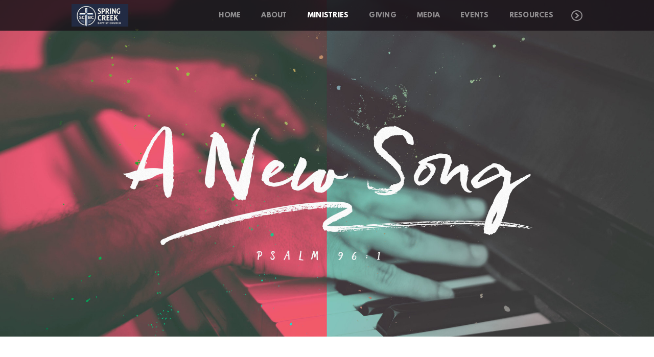

--- FILE ---
content_type: text/html
request_url: https://www.springcreekrome.com/ministries/music
body_size: 23578
content:
<!DOCTYPE html>
<!-- tag: 26.0.62 | ref: bad13ae17 -->
<html>
  <head>
    <meta charset="utf-8">
    
    <title>Spring Creek Baptist Church | Music</title>
<meta name="description" content="Spring Creek Worship - “Worship Is An Inward Feeling And Outward Action That Reflects The Worth Of God.”  John Piper" />
<meta property="og:title" content="Spring Creek Baptist Church | Music" />
<meta property="og:description" content="Spring Creek Worship - “Worship Is An Inward Feeling And Outward Action That Reflects The Worth Of God.”  John Piper" />
<meta property="og:type" content="website" />
<meta property="og:url" content="https://www.springcreekrome.com/ministries/music" />
<meta property="og:image" content="https://s3.amazonaws.com/media.cloversites.com/44/441e239b-dd64-45e4-ae00-e04d61409508/site-images/baecf116-1a64-419e-b9bb-ae2733ed920c.png" />
<meta name="twitter:card" content="summary_large_image" />
<meta name="twitter:title" content="Spring Creek Baptist Church | Music" />
<meta name="twitter:description" content="Spring Creek Worship - “Worship Is An Inward Feeling And Outward Action That Reflects The Worth Of God.”  John Piper" />
<meta name="twitter:image" content="https://s3.amazonaws.com/media.cloversites.com/44/441e239b-dd64-45e4-ae00-e04d61409508/site-images/baecf116-1a64-419e-b9bb-ae2733ed920c.png" />
    <meta name="viewport" content="width=device-width, initial-scale=1.0, maximum-scale=1.0, user-scalable=no" />

    <link rel="shortcut icon" type="image/x-icon" href="/zero.ico">

    <link rel="stylesheet" media="all" href="https://cdn.cloversites.com/production/websites/application-2bcce868e9ecfb6e823536cc735d148692d206c63f81a06c7f037be829b462a9.css" data_turbolinks_track="true" debug="false" />


    <link rel="stylesheet" media="all" href="https://cdn.cloversites.com/production/websites/designs/voyage/base-1b6ed5bcb6d449cd4ea1fbfd4183b682b7e409aca3123030c5aaa4119b2c2356.css" debug="false" />

    <script src="https://cdn.cloversites.com/production/websites/application-73c579df8ac31110f0b4fce5da584fa873208a32a374563cc27afe33fca3c7fc.js" class="clover" data_turbolinks_track="true" debug="false"></script>
    <script src="https://cdn.cloversites.com/production/websites/designs/voyage/base-a029fd623f815eb40b58864bb6a44486c9f5e38ab28eae5ba6820fecb8309c68.js" debug="false" data-turbolinks-track="true" class="clover"></script>


    <script>
//<![CDATA[

      var __REACT_ON_RAILS_EVENT_HANDLERS_RAN_ONCE__ = true

//]]>
</script>
    



      <link rel="stylesheet" media="screen" href="https://assets.cloversites.com/fonts/picker/leaguespartan/leaguespartan.css" class="clover" />
      <link rel="stylesheet" media="screen" href="https://fonts.googleapis.com/css?family=Roboto:500,300,500italic,300italic&amp;subset=latin,latin-ext" class="clover" />
      <link rel="stylesheet" media="screen" href="https://assets.cloversites.com/fonts/picker/proximanova/proximanovaheavy.css" class="clover" />

      <style id="color-css">:root{--subpalette1-bg:#fff;--subpalette1-accent:#d9d5ce;--subpalette1-text:rgba(26,21,26,0.7);--subpalette1-header:#1a151a;--subpalette1-link:#4f8ff5;--subpalette1-btn:#4f8ff5;--subpalette1-gal-btn:#fff;--subpalette1-input-border:#4f8ff5;--subpalette1-input-unselected:#1a151a;--subpalette1-input-selected:#4f8ff5;--subpalette2-bg:#f5f3f0;--subpalette2-accent:#d9d5ce;--subpalette2-text:rgba(26,21,26,0.7);--subpalette2-header:#1a151a;--subpalette2-link:#4f8ff5;--subpalette2-btn:#4f8ff5;--subpalette2-gal-btn:#2a2a2a;--subpalette2-input-border:#4f8ff5;--subpalette2-input-unselected:#1a151a;--subpalette2-input-selected:#4f8ff5;--subpalette3-bg:#d9d5ce;--subpalette3-accent:#fff;--subpalette3-text:rgba(26,21,26,0.7);--subpalette3-header:#1a151a;--subpalette3-link:#4f8ff5;--subpalette3-btn:#4f8ff5;--subpalette3-gal-btn:#fff;--subpalette3-input-border:#4f8ff5;--subpalette3-input-unselected:#1a151a;--subpalette3-input-selected:#4f8ff5;--subpalette4-bg:#1a151a;--subpalette4-accent:#d9d5ce;--subpalette4-text:rgba(255,255,255,0.7);--subpalette4-header:#fff;--subpalette4-link:#4f8ff5;--subpalette4-btn:#4f8ff5;--subpalette4-gal-btn:#2a2a2a;--subpalette4-input-border:#4f8ff5;--subpalette4-input-unselected:#fff;--subpalette4-input-selected:#4f8ff5;--nav-subpalette-bg:#1a151a;--nav-subpalette-text:#fff;--nav-subpalette-accent:#4f8ff5}.palette .site-section.header{color:#fff}.palette .site-section.header,.palette .site-section.header #more-nav-button ul:before{background-color:rgba(26,21,26,0.85)}.palette .site-section.header #more-nav-button button{color:inherit}.palette .site-section.header .sub-navigation .selected span:before{border-color:#4f8ff5}.palette .site-section.header .sub-navigation:before{background-color:rgba(26,21,26,0.96)}.palette .mobile-nav-icon span{background-color:#fff}.palette #mobile-navigation .main-navigation,.palette #mobile-navigation .main-navigation>ul>li{background-color:#1a151a}.palette #mobile-navigation .main-navigation>ul>li a{color:#fff}.palette #mobile-navigation .main-navigation>ul>li .sub-navigation{background-color:#120e12}.palette .site-section.subpalette1{background-color:#fff;color:rgba(26,21,26,0.7)}.palette .site-section.subpalette1 .bg-helper .bg-opacity{background-color:#fff}.palette .site-section.subpalette1.bg-fade.bg-fade-down .bg-helper:after{background-color:transparent;background-image:-webkit-linear-gradient(top, rgba(255,255,255,0) 3%,#fff 97%);background-image:linear-gradient(to bottom, rgba(255,255,255,0) 3%,#fff 97%)}.palette .site-section.subpalette1.bg-fade.bg-fade-up .bg-helper:after{background-color:transparent;background-image:-webkit-linear-gradient(top, #fff 3%,rgba(255,255,255,0) 97%);background-image:linear-gradient(to bottom, #fff 3%,rgba(255,255,255,0) 97%)}.palette .site-section.subpalette1.bg-fade.bg-fade-right .bg-helper:after{background-color:transparent;background-image:-webkit-linear-gradient(top, rgba(255,255,255,0) 3%,#fff 97%);background-image:linear-gradient(to right, rgba(255,255,255,0) 3%,#fff 97%)}.palette .site-section.subpalette1.bg-fade.bg-fade-left .bg-helper:after{background-color:transparent;background-image:-webkit-linear-gradient(top, #fff 3%,rgba(255,255,255,0) 97%);background-image:linear-gradient(to right, #fff 3%,rgba(255,255,255,0) 97%)}.palette .site-section.subpalette1 header{color:#1a151a}.palette .site-section.subpalette1 .photo-content:after{border-color:#d9d5ce}.palette .site-section.subpalette1 a{color:#4f8ff5}.palette .site-section.subpalette1 a:focus,.palette .site-section.subpalette1 a:hover{color:#89b5fb}.palette .site-section.subpalette1 .sites-button{background-color:#4f8ff5;color:#fff}.palette .site-section.subpalette1 a:focus .sites-button,.palette .site-section.subpalette1 a:hover .sites-button,.palette .site-section.subpalette1 .sites-button:focus,.palette .site-section.subpalette1 .sites-button:hover{background-color:#7faef8}.palette .site-section.subpalette1.left-media-overlap .group-1,.palette .site-section.subpalette1.right-media-overlap .group-0{color:rgba(26,21,26,0.7)}.palette .site-section.subpalette1.left-media-overlap .group-1 header,.palette .site-section.subpalette1.right-media-overlap .group-0 header{color:#1a151a}.palette .site-section.subpalette1.left-media-overlap .group-1:after,.palette .site-section.subpalette1.right-media-overlap .group-0:after{background-color:rgba(255,255,255,0.96)}.palette .site-section.subpalette1.left-media-overlap .group-1 .sites-button,.palette .site-section.subpalette1.right-media-overlap .group-0 .sites-button{background-color:#4f8ff5;color:#fff}.palette .site-section.subpalette1.left-media-overlap .group-1 a:focus .sites-button,.palette .site-section.subpalette1.left-media-overlap .group-1 a:hover .sites-button,.palette .site-section.subpalette1.left-media-overlap .group-1 .sites-button:focus,.palette .site-section.subpalette1.left-media-overlap .group-1 .sites-button:hover,.palette .site-section.subpalette1.right-media-overlap .group-0 a:focus .sites-button,.palette .site-section.subpalette1.right-media-overlap .group-0 a:hover .sites-button,.palette .site-section.subpalette1.right-media-overlap .group-0 .sites-button:focus,.palette .site-section.subpalette1.right-media-overlap .group-0 .sites-button:hover{background-color:#7faef8}.palette .site-section.subpalette1 .slick button:before{color:#fff}.palette .site-section.subpalette1.media .media-attachment-popup{background-color:#e1dbd1;box-shadow:0 0 50px rgba(0,0,0,0.1)}.palette .site-section.subpalette1.media .media-attachment-popup:before{border-top-color:#e1dbd1}.palette .site-section.subpalette1.media .media-attachment-popup li{border-color:#fff}.palette .site-section.subpalette1.media .media-attachment-popup a{color:#1a151a}.palette .site-section.subpalette1.media .media-attachment-popup a:focus,.palette .site-section.subpalette1.media .media-attachment-popup a:hover{color:#443744}.palette .site-section.subpalette1.media .plyr--audio .plyr__controls,.palette .site-section.subpalette1.media .plyr--audio .plyr__control{background-color:#f5f3f0;color:#1a151a}.palette .site-section.subpalette1.media .plyr--audio .plyr__menu__container{background-color:#f5f3f0}.palette .site-section.subpalette1.media .plyr--audio .plyr__menu__container::after{border-top-color:rgba(245,243,240,0.9)}.palette .site-section.subpalette1.media .plyr--audio .plyr__menu__container .plyr__control--forward::after{border-left-color:rgba(26,21,26,0.8)}.palette .site-section.subpalette1.media .media-player{background-color:#f5f3f0;color:#1a151a;box-shadow:none}.palette .site-section.subpalette1.media .media-player header{color:#1a151a}.palette .site-section.subpalette1.media .media-footer{border-top-color:rgba(26,21,26,0.2)}.palette .site-section.subpalette1.media .media-header div.text-content,.palette .site-section.subpalette1.media .media-footer button,.palette .site-section.subpalette1.media .media-footer .download-button{color:#1a151a}.palette .site-section.subpalette1.media .media-header div.text-content:focus,.palette .site-section.subpalette1.media .media-header div.text-content:hover,.palette .site-section.subpalette1.media .media-footer button:focus,.palette .site-section.subpalette1.media .media-footer button:hover,.palette .site-section.subpalette1.media .media-footer .download-button:focus,.palette .site-section.subpalette1.media .media-footer .download-button:hover{color:#443744}.palette .site-section.subpalette1.media .media-description{color:rgba(26,21,26,0.6)}.palette .site-section.subpalette1.media .media-card.selected:before,.palette .site-section.subpalette1.media .media-card.selected .card-image:before{box-shadow:0 0 0 2px #1a151a}@media (min-width: 768px){.palette .site-section.subpalette1.media .media-card header{color:#1a151a}.palette .site-section.subpalette1.media .media-card.selected:before,.palette .site-section.subpalette1.media .media-card.selected .card-image:before{box-shadow:0 0 0 2px #1a151a}.palette .site-section.subpalette1.media .media-card .card-image,.palette .site-section.subpalette1.media .media-card .card-body{background-color:#f5f3f0;color:#1a151a}}.palette .site-section.subpalette1.media .media-grid li,.palette .site-section.subpalette1.media .media-list li{border-color:rgba(26,21,26,0.1)}.palette .site-section.subpalette1.media .media-list-container .card-body{background-color:transparent}.palette .site-section.subpalette1 a.event-info-container{color:inherit}.palette .site-section.subpalette1 .event-tile-item,.palette .site-section.subpalette1 .event-calendar-weeks{box-shadow:0 1px 5px rgba(26,21,26,0.5);background-color:#fff}.palette .site-section.subpalette1 .event-gallery-item .event-info-image{box-shadow:0 1px 5px rgba(26,21,26,0.5)}.palette .site-section.subpalette1 .fc-body{box-shadow:0 1px 5px rgba(26,21,26,0.5)}.palette .site-section.subpalette1 .fc-body .fc-day{border-color:rgba(26,21,26,0.25);background-color:#fff}.palette .site-section.subpalette1 a.fc-day-grid-event{background-color:transparent;border-color:transparent;color:rgba(26,21,26,0.7)}.palette .site-section.subpalette1 a.fc-day-grid-event.fc-not-end,.palette .site-section.subpalette1 a.fc-day-grid-event.fc-not-start,.palette .site-section.subpalette1 a.fc-day-grid-event.event-calendar-day-event-long{background-color:#4f8ff5;color:#fff}.palette .site-section.subpalette1 .event-calendar-list-back{color:#4f8ff5}.palette .site-section.subpalette1 .event-calendar-list-back:focus,.palette .site-section.subpalette1 .event-calendar-list-back:hover{color:#89b5fb}@media all and (max-width: 768px){.palette .site-section.subpalette1 .event-list-item{background-color:#fff;box-shadow:0 1px 5px rgba(26,21,26,0.5)}.palette .site-section.subpalette1 .fc-day-number.fc-has-events{background-color:#4f8ff5;color:#fff}}.palette .site-section.subpalette1.event-details img.main-event-thumbnail{box-shadow:0 20px 40px 10px rgba(26,21,26,0.1),0 26px 50px 0 rgba(26,21,26,0.24)}.palette .site-section.subpalette1.event-details .calendar-location svg path{stroke:rgba(26,21,26,0.7)}.palette .site-section.subpalette1.livestream .next_live_stream_title,.palette .site-section.subpalette1.livestream .live_stream_title,.palette .site-section.subpalette1.livestream .desc div{color:rgba(26,21,26,0.7) !important}.palette .site-section.subpalette1.form .section-header i{color:#4f8ff5;transition:color .2s}.palette .site-section.subpalette1.form .section-header i:focus,.palette .site-section.subpalette1.form .section-header i:hover{color:#89b5fb}.palette .site-section.subpalette1.form .modal .modal-dialog .modal-dialog,.palette .site-section.subpalette1.form .modal-backdrop{background-color:#fff}.palette .site-section.subpalette1.form .modal .modal-dialog{color:rgba(26,21,26,0.7)}.palette .site-section.subpalette1.form .nav-tabs>li>a{color:inherit}.palette .site-section.subpalette1.form .nav-tabs>li>a:focus,.palette .site-section.subpalette1.form .nav-tabs>li>a:hover{color:inherit}.palette .site-section.subpalette1.form .nav-tabs>li:not(.active)>a{opacity:.5}.palette .site-section.subpalette1.form .nav-tabs>li.active>a{border-bottom-color:#d9d5ce}.palette .site-section.subpalette1.form .form-tabs .no-active-tab .nav-tabs>li.active>a{opacity:.5;border-bottom-color:transparent}.palette .site-section.subpalette1.form .intl-tel-input .country-list{color:#525252}.palette .site-section.subpalette1.form .draggable-file-upload button{color:#4f8ff5}.palette .site-section.subpalette1.form .draggable-file-upload button:focus,.palette .site-section.subpalette1.form .draggable-file-upload button:hover{color:#89b5fb}.palette .site-section.subpalette1.form .file-progress-bar{background-color:rgba(26,21,26,0.25)}.palette .site-section.subpalette1.form .file-progress{background-color:#4f8ff5}.palette .site-section.subpalette1.form .modal .modal-dialog .modal-btn:not(.sites-button),.palette .site-section.subpalette1.form .login-actions .btn:not(.sites-button),.palette .site-section.subpalette1.form .btn.mb-action:not(.sites-button),.palette .site-section.subpalette1.form .btn-action .btn:not(.sites-button),.palette .site-section.subpalette1.form .clear-selection{color:#4f8ff5}.palette .site-section.subpalette1.form .modal .modal-dialog .modal-btn:not(.sites-button):focus,.palette .site-section.subpalette1.form .modal .modal-dialog .modal-btn:not(.sites-button):hover,.palette .site-section.subpalette1.form .login-actions .btn:not(.sites-button):focus,.palette .site-section.subpalette1.form .login-actions .btn:not(.sites-button):hover,.palette .site-section.subpalette1.form .btn.mb-action:not(.sites-button):focus,.palette .site-section.subpalette1.form .btn.mb-action:not(.sites-button):hover,.palette .site-section.subpalette1.form .btn-action .btn:not(.sites-button):focus,.palette .site-section.subpalette1.form .btn-action .btn:not(.sites-button):hover,.palette .site-section.subpalette1.form .clear-selection:focus,.palette .site-section.subpalette1.form .clear-selection:hover{color:#89b5fb}.palette .site-section.subpalette1.form .signup-slot-categories>span.active,.palette .site-section.subpalette1.form .signup-slot-categories .category-selected .more-categories{border-bottom-color:#d9d5ce}.palette .site-section.subpalette1.form .recurring-selector{border-bottom-color:rgba(79,143,245,0.5)}.palette .site-section.subpalette1.form .recurring-selector>span.active{border-bottom-color:#d9d5ce}.palette .site-section.subpalette1.form .formbuilder-step .step-index,.palette .site-section.subpalette1.form .formbuilder-step .bottom-vertical-line{background-color:rgba(175,173,175,0.85)}.palette .site-section.subpalette1.form .formbuilder-step .step-index,.palette .site-section.subpalette1.form .step-dropdown-header .step-index{color:#fff}.palette .site-section.subpalette1.form .installments-table .table-header{border-bottom:1px solid #4f8ff5}.palette .site-section.subpalette1.form .installments-table .table-row .dropdown-toggle{color:inherit}.palette .site-section.subpalette1.form .installments-table .table-row .dropdown>button:focus,.palette .site-section.subpalette1.form .installments-table .table-row .dropdown>button:hover,.palette .site-section.subpalette1.form .installments-table .table-row .dropdown.show>button{background-color:rgba(26,21,26,0.25)}.palette .site-section.subpalette1.form .k-pager-numbers .k-state-selected{background-color:#4f8ff5;color:#fff}.palette .site-section.subpalette1.form .recurring-selector>span.active{border-bottom-color:#4f8ff5}.palette .site-section.subpalette1.form .formbuilder-step.active .step-index,.palette .site-section.subpalette1.form .step-dropdown-header .step-index{background-color:#4f8ff5}.palette .site-section.subpalette1.form .login-dropdown .dropdown-toggle.btn{background-color:#4f8ff5;color:#fff}.palette .site-section.subpalette1.form .panel-heading,.palette .site-section.subpalette1.form .card-header{background:#4f8ff5}.palette .site-section.subpalette1.form .panel-heading .accordion-toggle,.palette .site-section.subpalette1.form .card-header{color:#fff}.palette .site-section.subpalette1 .sites-PrayerList__PostDate{opacity:.6}.palette .site-section.subpalette1 .sites-PrayerList__ContactInfoButton{color:currentColor}.palette .site-section.subpalette1 .sites-PrayerList__ContactInfoButton svg{fill:currentColor}.palette .site-section.subpalette1 .sites-PrayerList__Acknowledge svg{fill:rgba(26,21,26,0.7)}.palette .site-section.subpalette1.tabs .tabs-ribbon{background-color:#4f8ff5}.palette .site-section.subpalette1.tabs .tab-title{background-color:#4f8ff5;color:#fff}.palette .site-section.subpalette1.tabs .tab-title:focus,.palette .site-section.subpalette1.tabs .tab-title:hover,.palette .site-section.subpalette1.tabs .tab-title[aria-selected="true"]{background-color:#7faef8}.palette .site-section.subpalette1.accordion .accordion-title{background-color:#4f8ff5;color:#fff}.palette .site-section.subpalette1 #clover-icon{fill:rgba(26,21,26,0.7)}.palette .site-section.subpalette1 .search-select .input-group-btn button{color:inherit}.palette .site-section.subpalette1 .checkbox>.control-label{color:inherit !important;opacity:1 !important}.palette .site-section.subpalette1 .digital-signature-field .click-to-sign,.palette .site-section.subpalette1 .digital-signature-field .sign-style-clicked,.palette .site-section.subpalette1 .digital-signature-field .sigCanvas{border-color:#000;background-color:#fff;color:#000}.palette .site-section.subpalette1 .digital-signature-field .overlay-canvas .fms-pagination-arrow-right,.palette .site-section.subpalette1 .digital-signature-field .overlay-canvas .fms-plus,.palette .site-section.subpalette1 .digital-signature-field .overlay-canvas .fms-cancel{color:#000}.palette .site-section.subpalette1 .iti__arrow{border-top-color:inherit;border-bottom-color:inherit}.palette .site-section.subpalette1 .iti__country-name{color:#525252}.palette .site-section.subpalette1 .has-error .legend,.palette .site-section.subpalette1 .has-error.form-group .control-label,.palette .site-section.subpalette1 .has-error.sites-PrayerForm__SubmissionMessage{color:#fd5b63}.palette .site-section.subpalette1 .has-error.form-group .form-help,.palette .site-section.subpalette1 .has-error.form-group .helper,.palette .site-section.subpalette1 .has-error.checkbox .form-help,.palette .site-section.subpalette1 .has-error.checkbox .helper,.palette .site-section.subpalette1 .has-error.radio .form-help,.palette .site-section.subpalette1 .has-error.radio .helper{color:#fd5b63}.palette .site-section.subpalette1 .pop-over .pop-over-container{background-color:#fff;color:rgba(26,21,26,0.7)}.palette .site-section.subpalette1 .pop-over .pop-over-container .filter-option{transition:color 0.2s, background-color 0.2s}.palette .site-section.subpalette1 .pop-over .pop-over-container .filter-option:hover{background-color:rgba(79,143,245,0.25)}.palette .site-section.subpalette1 .form-group .dropdown-menu,.palette .site-section.subpalette1 .login-details .dropdown-menu{background-color:#fff}.palette .site-section.subpalette1 .form-group .dropdown-menu>li>a,.palette .site-section.subpalette1 .form-group .dropdown-menu>li>a:focus,.palette .site-section.subpalette1 .form-group .dropdown-menu>li>a:hover,.palette .site-section.subpalette1 .login-details .dropdown-menu>li>a,.palette .site-section.subpalette1 .login-details .dropdown-menu>li>a:focus,.palette .site-section.subpalette1 .login-details .dropdown-menu>li>a:hover{color:rgba(26,21,26,0.7)}.palette .site-section.subpalette1 .form-group .dropdown-menu>li>a:focus,.palette .site-section.subpalette1 .form-group .dropdown-menu>li>a:hover,.palette .site-section.subpalette1 .login-details .dropdown-menu>li>a:focus,.palette .site-section.subpalette1 .login-details .dropdown-menu>li>a:hover{background-color:rgba(79,143,245,0.25)}.palette .site-section.subpalette1 .form-group .ui-select-choices,.palette .site-section.subpalette1 .login-details .ui-select-choices{background-color:#fff}.palette .site-section.subpalette1 .form-group .ui-select-choices-row,.palette .site-section.subpalette1 .form-group .ui-select-choices-row:focus,.palette .site-section.subpalette1 .form-group .ui-select-choices-row:hover,.palette .site-section.subpalette1 .login-details .ui-select-choices-row,.palette .site-section.subpalette1 .login-details .ui-select-choices-row:focus,.palette .site-section.subpalette1 .login-details .ui-select-choices-row:hover{color:rgba(26,21,26,0.7)}.palette .site-section.subpalette1 .form-group .ui-select-choices-row:focus,.palette .site-section.subpalette1 .form-group .ui-select-choices-row:hover,.palette .site-section.subpalette1 .login-details .ui-select-choices-row:focus,.palette .site-section.subpalette1 .login-details .ui-select-choices-row:hover{background-color:rgba(79,143,245,0.25)}.palette .site-section.subpalette1 .form-group .ui-select-choices-row.active,.palette .site-section.subpalette1 .login-details .ui-select-choices-row.active{color:#fff;background-color:#4f8ff5}.palette .site-section.subpalette1 .ss__menu,.palette .site-section.subpalette1 .slot-category-dropdown{background-color:#fff}.palette .site-section.subpalette1 .ss__option--is-focused,.palette .site-section.subpalette1 .slot-category-dropdown>span:hover{background-color:rgba(79,143,245,0.25)}.palette .site-section.subpalette1 .ss__option--is-selected,.palette .site-section.subpalette1 .slot-category-dropdown>span.active{color:#fff;background-color:#4f8ff5}.palette .site-section.subpalette1 .checkbox .helper,.palette .site-section.subpalette1 .radio .helper{border-color:currentColor}.palette .site-section.subpalette1 .checkbox label:hover .helper,.palette .site-section.subpalette1 .checkbox input:checked ~ .helper,.palette .site-section.subpalette1 .radio label:hover .helper,.palette .site-section.subpalette1 .radio input:checked ~ .helper{border-color:#4f8ff5}.palette .site-section.subpalette1 .checkbox .helper::before{color:#4f8ff5}.palette .site-section.subpalette1 .radio .helper::before{background-color:#4f8ff5}.palette .site-section.subpalette1 .sites-input,.palette .site-section.subpalette1 .sites-input-group-addon{color:#4f8ff5}.palette .site-section.subpalette1 .sites-input{border-color:#4f8ff5}.palette .site-section.subpalette1 .sites-input::placeholder{color:rgba(79,143,245,0.5)}.palette .site-section.subpalette1 .radio-btn{border-color:#1a151a}.palette .site-section.subpalette1 .radio-btn .input-group-radio,.palette .site-section.subpalette1 .radio-btn .item-amount{background-color:#1a151a;color:#fff}.palette .site-section.subpalette1 .radio-btn .item-amount.user-amount .form-control{border-color:#fff;color:#fff}.palette .site-section.subpalette1 .radio-btn.item-selected{border-color:#4f8ff5}.palette .site-section.subpalette1 .radio-btn.item-selected .input-group-radio,.palette .site-section.subpalette1 .radio-btn.item-selected .item-amount{background-color:#4f8ff5;color:#fff}.palette .site-section.subpalette1 .radio-btn.item-selected .item-amount.user-amount .form-control{border-color:#fff;color:#fff}.palette .site-section.subpalette1 .slots .slot{background-color:#1a151a;border-color:#1a151a;color:#fff}.palette .site-section.subpalette1 .slots .slot.active{background-color:#4f8ff5;border-color:#4f8ff5;color:#fff}.palette .site-section.subpalette1 .setup-partial-payment .partial-type-picker{border-color:#4f8ff5}.palette .site-section.subpalette1 .setup-partial-payment .partial-type-picker span{color:rgba(26,21,26,0.7)}.palette .site-section.subpalette1 .setup-partial-payment .partial-type-picker span.active{background-color:#4f8ff5;color:#fff}.palette .site-section.subpalette1 .payment-methods .choose-payment-method .payment-method .btn{border-color:rgba(79,143,245,0.25);color:rgba(26,21,26,0.7)}.palette .site-section.subpalette1 .payment-methods .choose-payment-method .payment-method .btn.active{border-color:#4f8ff5}.palette .site-section.subpalette1 .form-group .control-label{color:#4f8ff5;opacity:0.4}.palette .site-section.subpalette1 .form-group .radio label.control-label{color:rgba(26,21,26,0.7);opacity:1}.palette .site-section.subpalette1 .form-group .form-control,.palette .site-section.subpalette1 .form-group .dropdown-toggle,.palette .site-section.subpalette1 .form-group .ss__control{border-bottom:1px solid #4f8ff5}.palette .site-section.subpalette1 .radio-btn,.palette .site-section.subpalette1 .slots .slot{opacity:.7}.palette .site-section.subpalette1 .radio-btn.item-selected,.palette .site-section.subpalette1 .slots .slot.active{opacity:1}.palette .site-section.subpalette1 .has-error .form-control,.palette .site-section.subpalette1 .has-error .dropdown-toggle{border-bottom-color:#fd5b63}.palette .site-section.subpalette1 .pagination a{color:rgba(26,21,26,0.7)}.palette .site-section.subpalette1 .pagination a:before,.palette .site-section.subpalette1 .pagination a:after{border-color:rgba(26,21,26,0.7)}.palette .site-alerts.subpalette1 .site-alert{background-color:#d9d5ce;color:#2a2a2a}.palette .site-alerts.subpalette1 .site-alert .site-alert-dismiss{color:#2a2a2a}.palette .site-alerts.subpalette1 .sites-button{background-color:#4f8ff5;color:#fff}.palette .site-alerts.subpalette1 a:focus .sites-button,.palette .site-alerts.subpalette1 a:hover .sites-button,.palette .site-alerts.subpalette1 .sites-button:focus,.palette .site-alerts.subpalette1 .sites-button:hover{background-color:#7faef8}.palette .site-section.subpalette2{background-color:#f5f3f0;color:rgba(26,21,26,0.7)}.palette .site-section.subpalette2 .bg-helper .bg-opacity{background-color:#f5f3f0}.palette .site-section.subpalette2.bg-fade.bg-fade-down .bg-helper:after{background-color:transparent;background-image:-webkit-linear-gradient(top, rgba(245,243,240,0) 3%,#f5f3f0 97%);background-image:linear-gradient(to bottom, rgba(245,243,240,0) 3%,#f5f3f0 97%)}.palette .site-section.subpalette2.bg-fade.bg-fade-up .bg-helper:after{background-color:transparent;background-image:-webkit-linear-gradient(top, #f5f3f0 3%,rgba(245,243,240,0) 97%);background-image:linear-gradient(to bottom, #f5f3f0 3%,rgba(245,243,240,0) 97%)}.palette .site-section.subpalette2.bg-fade.bg-fade-right .bg-helper:after{background-color:transparent;background-image:-webkit-linear-gradient(top, rgba(245,243,240,0) 3%,#f5f3f0 97%);background-image:linear-gradient(to right, rgba(245,243,240,0) 3%,#f5f3f0 97%)}.palette .site-section.subpalette2.bg-fade.bg-fade-left .bg-helper:after{background-color:transparent;background-image:-webkit-linear-gradient(top, #f5f3f0 3%,rgba(245,243,240,0) 97%);background-image:linear-gradient(to right, #f5f3f0 3%,rgba(245,243,240,0) 97%)}.palette .site-section.subpalette2 header{color:#1a151a}.palette .site-section.subpalette2 .photo-content:after{border-color:#d9d5ce}.palette .site-section.subpalette2 a{color:#4f8ff5}.palette .site-section.subpalette2 a:focus,.palette .site-section.subpalette2 a:hover{color:#89b5fb}.palette .site-section.subpalette2 .sites-button{background-color:#4f8ff5;color:#fff}.palette .site-section.subpalette2 a:focus .sites-button,.palette .site-section.subpalette2 a:hover .sites-button,.palette .site-section.subpalette2 .sites-button:focus,.palette .site-section.subpalette2 .sites-button:hover{background-color:#7faef8}.palette .site-section.subpalette2.left-media-overlap .group-1,.palette .site-section.subpalette2.right-media-overlap .group-0{color:rgba(26,21,26,0.7)}.palette .site-section.subpalette2.left-media-overlap .group-1 header,.palette .site-section.subpalette2.right-media-overlap .group-0 header{color:#1a151a}.palette .site-section.subpalette2.left-media-overlap .group-1:after,.palette .site-section.subpalette2.right-media-overlap .group-0:after{background-color:rgba(255,255,255,0.96)}.palette .site-section.subpalette2.left-media-overlap .group-1 .sites-button,.palette .site-section.subpalette2.right-media-overlap .group-0 .sites-button{background-color:#4f8ff5;color:#fff}.palette .site-section.subpalette2.left-media-overlap .group-1 a:focus .sites-button,.palette .site-section.subpalette2.left-media-overlap .group-1 a:hover .sites-button,.palette .site-section.subpalette2.left-media-overlap .group-1 .sites-button:focus,.palette .site-section.subpalette2.left-media-overlap .group-1 .sites-button:hover,.palette .site-section.subpalette2.right-media-overlap .group-0 a:focus .sites-button,.palette .site-section.subpalette2.right-media-overlap .group-0 a:hover .sites-button,.palette .site-section.subpalette2.right-media-overlap .group-0 .sites-button:focus,.palette .site-section.subpalette2.right-media-overlap .group-0 .sites-button:hover{background-color:#7faef8}.palette .site-section.subpalette2 .slick button:before{color:#2a2a2a}.palette .site-section.subpalette2.media .media-attachment-popup{background-color:#e6e6e6;box-shadow:0 0 50px rgba(0,0,0,0.1)}.palette .site-section.subpalette2.media .media-attachment-popup:before{border-top-color:#e6e6e6}.palette .site-section.subpalette2.media .media-attachment-popup li{border-color:#fff}.palette .site-section.subpalette2.media .media-attachment-popup a{color:#1a151a}.palette .site-section.subpalette2.media .media-attachment-popup a:focus,.palette .site-section.subpalette2.media .media-attachment-popup a:hover{color:#443744}.palette .site-section.subpalette2.media .plyr--audio .plyr__controls,.palette .site-section.subpalette2.media .plyr--audio .plyr__control{background-color:#fff;color:#1a151a}.palette .site-section.subpalette2.media .plyr--audio .plyr__menu__container{background-color:#fff}.palette .site-section.subpalette2.media .plyr--audio .plyr__menu__container::after{border-top-color:rgba(255,255,255,0.9)}.palette .site-section.subpalette2.media .plyr--audio .plyr__menu__container .plyr__control--forward::after{border-left-color:rgba(26,21,26,0.8)}.palette .site-section.subpalette2.media .media-player{background-color:#fff;color:#1a151a;box-shadow:0 0 50px rgba(0,0,0,0.04)}.palette .site-section.subpalette2.media .media-player header{color:#1a151a}.palette .site-section.subpalette2.media .media-footer{border-top-color:rgba(26,21,26,0.2)}.palette .site-section.subpalette2.media .media-header div.text-content,.palette .site-section.subpalette2.media .media-footer button,.palette .site-section.subpalette2.media .media-footer .download-button{color:#1a151a}.palette .site-section.subpalette2.media .media-header div.text-content:focus,.palette .site-section.subpalette2.media .media-header div.text-content:hover,.palette .site-section.subpalette2.media .media-footer button:focus,.palette .site-section.subpalette2.media .media-footer button:hover,.palette .site-section.subpalette2.media .media-footer .download-button:focus,.palette .site-section.subpalette2.media .media-footer .download-button:hover{color:#443744}.palette .site-section.subpalette2.media .media-description{color:rgba(26,21,26,0.6)}.palette .site-section.subpalette2.media .media-card{box-shadow:0 0 30px rgba(0,0,0,0.03)}.palette .site-section.subpalette2.media .media-card.selected:before,.palette .site-section.subpalette2.media .media-card.selected .card-image:before{box-shadow:0 0 0 2px #1a151a}@media (min-width: 768px){.palette .site-section.subpalette2.media .media-card header{color:#1a151a}.palette .site-section.subpalette2.media .media-card.selected:before,.palette .site-section.subpalette2.media .media-card.selected .card-image:before{box-shadow:0 0 0 2px #1a151a}.palette .site-section.subpalette2.media .media-card .card-image,.palette .site-section.subpalette2.media .media-card .card-body{background-color:#fff;color:#1a151a}}.palette .site-section.subpalette2.media .media-grid li,.palette .site-section.subpalette2.media .media-list li{border-color:rgba(26,21,26,0.1)}.palette .site-section.subpalette2.media .media-list-container .card-body{background-color:transparent}.palette .site-section.subpalette2 a.event-info-container{color:inherit}.palette .site-section.subpalette2 .event-tile-item,.palette .site-section.subpalette2 .event-calendar-weeks{box-shadow:0 1px 5px rgba(26,21,26,0.5);background-color:#fff}.palette .site-section.subpalette2 .event-gallery-item .event-info-image{box-shadow:0 1px 5px rgba(26,21,26,0.5)}.palette .site-section.subpalette2 .fc-body{box-shadow:0 1px 5px rgba(26,21,26,0.5)}.palette .site-section.subpalette2 .fc-body .fc-day{border-color:rgba(26,21,26,0.25);background-color:#fff}.palette .site-section.subpalette2 a.fc-day-grid-event{background-color:transparent;border-color:transparent;color:rgba(26,21,26,0.7)}.palette .site-section.subpalette2 a.fc-day-grid-event.fc-not-end,.palette .site-section.subpalette2 a.fc-day-grid-event.fc-not-start,.palette .site-section.subpalette2 a.fc-day-grid-event.event-calendar-day-event-long{background-color:#4f8ff5;color:#fff}.palette .site-section.subpalette2 .event-calendar-list-back{color:#4f8ff5}.palette .site-section.subpalette2 .event-calendar-list-back:focus,.palette .site-section.subpalette2 .event-calendar-list-back:hover{color:#89b5fb}@media all and (max-width: 768px){.palette .site-section.subpalette2 .event-list-item{background-color:#fff;box-shadow:0 1px 5px rgba(26,21,26,0.5)}.palette .site-section.subpalette2 .fc-day-number.fc-has-events{background-color:#4f8ff5;color:#fff}}.palette .site-section.subpalette2.event-details img.main-event-thumbnail{box-shadow:0 20px 40px 10px rgba(26,21,26,0.1),0 26px 50px 0 rgba(26,21,26,0.24)}.palette .site-section.subpalette2.event-details .calendar-location svg path{stroke:rgba(26,21,26,0.7)}.palette .site-section.subpalette2.livestream .next_live_stream_title,.palette .site-section.subpalette2.livestream .live_stream_title,.palette .site-section.subpalette2.livestream .desc div{color:rgba(26,21,26,0.7) !important}.palette .site-section.subpalette2.form .section-header i{color:#4f8ff5;transition:color .2s}.palette .site-section.subpalette2.form .section-header i:focus,.palette .site-section.subpalette2.form .section-header i:hover{color:#89b5fb}.palette .site-section.subpalette2.form .modal .modal-dialog .modal-dialog,.palette .site-section.subpalette2.form .modal-backdrop{background-color:#f5f3f0}.palette .site-section.subpalette2.form .modal .modal-dialog{color:rgba(26,21,26,0.7)}.palette .site-section.subpalette2.form .nav-tabs>li>a{color:inherit}.palette .site-section.subpalette2.form .nav-tabs>li>a:focus,.palette .site-section.subpalette2.form .nav-tabs>li>a:hover{color:inherit}.palette .site-section.subpalette2.form .nav-tabs>li:not(.active)>a{opacity:.5}.palette .site-section.subpalette2.form .nav-tabs>li.active>a{border-bottom-color:#d9d5ce}.palette .site-section.subpalette2.form .form-tabs .no-active-tab .nav-tabs>li.active>a{opacity:.5;border-bottom-color:transparent}.palette .site-section.subpalette2.form .intl-tel-input .country-list{color:#525252}.palette .site-section.subpalette2.form .draggable-file-upload button{color:#4f8ff5}.palette .site-section.subpalette2.form .draggable-file-upload button:focus,.palette .site-section.subpalette2.form .draggable-file-upload button:hover{color:#89b5fb}.palette .site-section.subpalette2.form .file-progress-bar{background-color:rgba(26,21,26,0.25)}.palette .site-section.subpalette2.form .file-progress{background-color:#4f8ff5}.palette .site-section.subpalette2.form .modal .modal-dialog .modal-btn:not(.sites-button),.palette .site-section.subpalette2.form .login-actions .btn:not(.sites-button),.palette .site-section.subpalette2.form .btn.mb-action:not(.sites-button),.palette .site-section.subpalette2.form .btn-action .btn:not(.sites-button),.palette .site-section.subpalette2.form .clear-selection{color:#4f8ff5}.palette .site-section.subpalette2.form .modal .modal-dialog .modal-btn:not(.sites-button):focus,.palette .site-section.subpalette2.form .modal .modal-dialog .modal-btn:not(.sites-button):hover,.palette .site-section.subpalette2.form .login-actions .btn:not(.sites-button):focus,.palette .site-section.subpalette2.form .login-actions .btn:not(.sites-button):hover,.palette .site-section.subpalette2.form .btn.mb-action:not(.sites-button):focus,.palette .site-section.subpalette2.form .btn.mb-action:not(.sites-button):hover,.palette .site-section.subpalette2.form .btn-action .btn:not(.sites-button):focus,.palette .site-section.subpalette2.form .btn-action .btn:not(.sites-button):hover,.palette .site-section.subpalette2.form .clear-selection:focus,.palette .site-section.subpalette2.form .clear-selection:hover{color:#89b5fb}.palette .site-section.subpalette2.form .signup-slot-categories>span.active,.palette .site-section.subpalette2.form .signup-slot-categories .category-selected .more-categories{border-bottom-color:#d9d5ce}.palette .site-section.subpalette2.form .recurring-selector{border-bottom-color:rgba(79,143,245,0.5)}.palette .site-section.subpalette2.form .recurring-selector>span.active{border-bottom-color:#d9d5ce}.palette .site-section.subpalette2.form .formbuilder-step .step-index,.palette .site-section.subpalette2.form .formbuilder-step .bottom-vertical-line{background-color:rgba(168,165,165,0.85)}.palette .site-section.subpalette2.form .formbuilder-step .step-index,.palette .site-section.subpalette2.form .step-dropdown-header .step-index{color:#f5f3f0}.palette .site-section.subpalette2.form .installments-table .table-header{border-bottom:1px solid #4f8ff5}.palette .site-section.subpalette2.form .installments-table .table-row .dropdown-toggle{color:inherit}.palette .site-section.subpalette2.form .installments-table .table-row .dropdown>button:focus,.palette .site-section.subpalette2.form .installments-table .table-row .dropdown>button:hover,.palette .site-section.subpalette2.form .installments-table .table-row .dropdown.show>button{background-color:rgba(26,21,26,0.25)}.palette .site-section.subpalette2.form .k-pager-numbers .k-state-selected{background-color:#4f8ff5;color:#f5f3f0}.palette .site-section.subpalette2.form .recurring-selector>span.active{border-bottom-color:#4f8ff5}.palette .site-section.subpalette2.form .formbuilder-step.active .step-index,.palette .site-section.subpalette2.form .step-dropdown-header .step-index{background-color:#4f8ff5}.palette .site-section.subpalette2.form .login-dropdown .dropdown-toggle.btn{background-color:#4f8ff5;color:#f5f3f0}.palette .site-section.subpalette2.form .panel-heading,.palette .site-section.subpalette2.form .card-header{background:#4f8ff5}.palette .site-section.subpalette2.form .panel-heading .accordion-toggle,.palette .site-section.subpalette2.form .card-header{color:#f5f3f0}.palette .site-section.subpalette2 .sites-PrayerList__PostDate{opacity:.6}.palette .site-section.subpalette2 .sites-PrayerList__ContactInfoButton{color:currentColor}.palette .site-section.subpalette2 .sites-PrayerList__ContactInfoButton svg{fill:currentColor}.palette .site-section.subpalette2 .sites-PrayerList__Acknowledge svg{fill:rgba(26,21,26,0.7)}.palette .site-section.subpalette2.tabs .tabs-ribbon{background-color:#4f8ff5}.palette .site-section.subpalette2.tabs .tab-title{background-color:#4f8ff5;color:#fff}.palette .site-section.subpalette2.tabs .tab-title:focus,.palette .site-section.subpalette2.tabs .tab-title:hover,.palette .site-section.subpalette2.tabs .tab-title[aria-selected="true"]{background-color:#7faef8}.palette .site-section.subpalette2.accordion .accordion-title{background-color:#4f8ff5;color:#fff}.palette .site-section.subpalette2 #clover-icon{fill:rgba(26,21,26,0.7)}.palette .site-section.subpalette2 .search-select .input-group-btn button{color:inherit}.palette .site-section.subpalette2 .checkbox>.control-label{color:inherit !important;opacity:1 !important}.palette .site-section.subpalette2 .digital-signature-field .click-to-sign,.palette .site-section.subpalette2 .digital-signature-field .sign-style-clicked,.palette .site-section.subpalette2 .digital-signature-field .sigCanvas{border-color:#000;background-color:#fff;color:#000}.palette .site-section.subpalette2 .digital-signature-field .overlay-canvas .fms-pagination-arrow-right,.palette .site-section.subpalette2 .digital-signature-field .overlay-canvas .fms-plus,.palette .site-section.subpalette2 .digital-signature-field .overlay-canvas .fms-cancel{color:#000}.palette .site-section.subpalette2 .iti__arrow{border-top-color:inherit;border-bottom-color:inherit}.palette .site-section.subpalette2 .iti__country-name{color:#525252}.palette .site-section.subpalette2 .has-error .legend,.palette .site-section.subpalette2 .has-error.form-group .control-label,.palette .site-section.subpalette2 .has-error.sites-PrayerForm__SubmissionMessage{color:#fd5b63}.palette .site-section.subpalette2 .has-error.form-group .form-help,.palette .site-section.subpalette2 .has-error.form-group .helper,.palette .site-section.subpalette2 .has-error.checkbox .form-help,.palette .site-section.subpalette2 .has-error.checkbox .helper,.palette .site-section.subpalette2 .has-error.radio .form-help,.palette .site-section.subpalette2 .has-error.radio .helper{color:#fd5b63}.palette .site-section.subpalette2 .pop-over .pop-over-container{background-color:#f5f3f0;color:rgba(26,21,26,0.7)}.palette .site-section.subpalette2 .pop-over .pop-over-container .filter-option{transition:color 0.2s, background-color 0.2s}.palette .site-section.subpalette2 .pop-over .pop-over-container .filter-option:hover{background-color:rgba(79,143,245,0.25)}.palette .site-section.subpalette2 .form-group .dropdown-menu,.palette .site-section.subpalette2 .login-details .dropdown-menu{background-color:#f5f3f0}.palette .site-section.subpalette2 .form-group .dropdown-menu>li>a,.palette .site-section.subpalette2 .form-group .dropdown-menu>li>a:focus,.palette .site-section.subpalette2 .form-group .dropdown-menu>li>a:hover,.palette .site-section.subpalette2 .login-details .dropdown-menu>li>a,.palette .site-section.subpalette2 .login-details .dropdown-menu>li>a:focus,.palette .site-section.subpalette2 .login-details .dropdown-menu>li>a:hover{color:rgba(26,21,26,0.7)}.palette .site-section.subpalette2 .form-group .dropdown-menu>li>a:focus,.palette .site-section.subpalette2 .form-group .dropdown-menu>li>a:hover,.palette .site-section.subpalette2 .login-details .dropdown-menu>li>a:focus,.palette .site-section.subpalette2 .login-details .dropdown-menu>li>a:hover{background-color:rgba(79,143,245,0.25)}.palette .site-section.subpalette2 .form-group .ui-select-choices,.palette .site-section.subpalette2 .login-details .ui-select-choices{background-color:#f5f3f0}.palette .site-section.subpalette2 .form-group .ui-select-choices-row,.palette .site-section.subpalette2 .form-group .ui-select-choices-row:focus,.palette .site-section.subpalette2 .form-group .ui-select-choices-row:hover,.palette .site-section.subpalette2 .login-details .ui-select-choices-row,.palette .site-section.subpalette2 .login-details .ui-select-choices-row:focus,.palette .site-section.subpalette2 .login-details .ui-select-choices-row:hover{color:rgba(26,21,26,0.7)}.palette .site-section.subpalette2 .form-group .ui-select-choices-row:focus,.palette .site-section.subpalette2 .form-group .ui-select-choices-row:hover,.palette .site-section.subpalette2 .login-details .ui-select-choices-row:focus,.palette .site-section.subpalette2 .login-details .ui-select-choices-row:hover{background-color:rgba(79,143,245,0.25)}.palette .site-section.subpalette2 .form-group .ui-select-choices-row.active,.palette .site-section.subpalette2 .login-details .ui-select-choices-row.active{color:#f5f3f0;background-color:#4f8ff5}.palette .site-section.subpalette2 .ss__menu,.palette .site-section.subpalette2 .slot-category-dropdown{background-color:#f5f3f0}.palette .site-section.subpalette2 .ss__option--is-focused,.palette .site-section.subpalette2 .slot-category-dropdown>span:hover{background-color:rgba(79,143,245,0.25)}.palette .site-section.subpalette2 .ss__option--is-selected,.palette .site-section.subpalette2 .slot-category-dropdown>span.active{color:#f5f3f0;background-color:#4f8ff5}.palette .site-section.subpalette2 .checkbox .helper,.palette .site-section.subpalette2 .radio .helper{border-color:currentColor}.palette .site-section.subpalette2 .checkbox label:hover .helper,.palette .site-section.subpalette2 .checkbox input:checked ~ .helper,.palette .site-section.subpalette2 .radio label:hover .helper,.palette .site-section.subpalette2 .radio input:checked ~ .helper{border-color:#4f8ff5}.palette .site-section.subpalette2 .checkbox .helper::before{color:#4f8ff5}.palette .site-section.subpalette2 .radio .helper::before{background-color:#4f8ff5}.palette .site-section.subpalette2 .sites-input,.palette .site-section.subpalette2 .sites-input-group-addon{color:#4f8ff5}.palette .site-section.subpalette2 .sites-input{border-color:#4f8ff5}.palette .site-section.subpalette2 .sites-input::placeholder{color:rgba(79,143,245,0.5)}.palette .site-section.subpalette2 .radio-btn{border-color:#1a151a}.palette .site-section.subpalette2 .radio-btn .input-group-radio,.palette .site-section.subpalette2 .radio-btn .item-amount{background-color:#1a151a;color:#f5f3f0}.palette .site-section.subpalette2 .radio-btn .item-amount.user-amount .form-control{border-color:#f5f3f0;color:#f5f3f0}.palette .site-section.subpalette2 .radio-btn.item-selected{border-color:#4f8ff5}.palette .site-section.subpalette2 .radio-btn.item-selected .input-group-radio,.palette .site-section.subpalette2 .radio-btn.item-selected .item-amount{background-color:#4f8ff5;color:#f5f3f0}.palette .site-section.subpalette2 .radio-btn.item-selected .item-amount.user-amount .form-control{border-color:#f5f3f0;color:#f5f3f0}.palette .site-section.subpalette2 .slots .slot{background-color:#1a151a;border-color:#1a151a;color:#f5f3f0}.palette .site-section.subpalette2 .slots .slot.active{background-color:#4f8ff5;border-color:#4f8ff5;color:#f5f3f0}.palette .site-section.subpalette2 .setup-partial-payment .partial-type-picker{border-color:#4f8ff5}.palette .site-section.subpalette2 .setup-partial-payment .partial-type-picker span{color:rgba(26,21,26,0.7)}.palette .site-section.subpalette2 .setup-partial-payment .partial-type-picker span.active{background-color:#4f8ff5;color:#f5f3f0}.palette .site-section.subpalette2 .payment-methods .choose-payment-method .payment-method .btn{border-color:rgba(79,143,245,0.25);color:rgba(26,21,26,0.7)}.palette .site-section.subpalette2 .payment-methods .choose-payment-method .payment-method .btn.active{border-color:#4f8ff5}.palette .site-section.subpalette2 .form-group .control-label{color:#4f8ff5;opacity:0.4}.palette .site-section.subpalette2 .form-group .radio label.control-label{color:rgba(26,21,26,0.7);opacity:1}.palette .site-section.subpalette2 .form-group .form-control,.palette .site-section.subpalette2 .form-group .dropdown-toggle,.palette .site-section.subpalette2 .form-group .ss__control{border-bottom:1px solid #4f8ff5}.palette .site-section.subpalette2 .radio-btn,.palette .site-section.subpalette2 .slots .slot{opacity:.7}.palette .site-section.subpalette2 .radio-btn.item-selected,.palette .site-section.subpalette2 .slots .slot.active{opacity:1}.palette .site-section.subpalette2 .has-error .form-control,.palette .site-section.subpalette2 .has-error .dropdown-toggle{border-bottom-color:#fd5b63}.palette .site-section.subpalette2 .pagination a{color:rgba(26,21,26,0.7)}.palette .site-section.subpalette2 .pagination a:before,.palette .site-section.subpalette2 .pagination a:after{border-color:rgba(26,21,26,0.7)}.palette .site-alerts.subpalette2 .site-alert{background-color:#d9d5ce;color:#2a2a2a}.palette .site-alerts.subpalette2 .site-alert .site-alert-dismiss{color:#2a2a2a}.palette .site-alerts.subpalette2 .sites-button{background-color:#4f8ff5;color:#fff}.palette .site-alerts.subpalette2 a:focus .sites-button,.palette .site-alerts.subpalette2 a:hover .sites-button,.palette .site-alerts.subpalette2 .sites-button:focus,.palette .site-alerts.subpalette2 .sites-button:hover{background-color:#7faef8}.palette .site-section.subpalette3{background-color:#d9d5ce;color:rgba(26,21,26,0.7)}.palette .site-section.subpalette3 .bg-helper .bg-opacity{background-color:#d9d5ce}.palette .site-section.subpalette3.bg-fade.bg-fade-down .bg-helper:after{background-color:transparent;background-image:-webkit-linear-gradient(top, rgba(217,213,206,0) 3%,#d9d5ce 97%);background-image:linear-gradient(to bottom, rgba(217,213,206,0) 3%,#d9d5ce 97%)}.palette .site-section.subpalette3.bg-fade.bg-fade-up .bg-helper:after{background-color:transparent;background-image:-webkit-linear-gradient(top, #d9d5ce 3%,rgba(217,213,206,0) 97%);background-image:linear-gradient(to bottom, #d9d5ce 3%,rgba(217,213,206,0) 97%)}.palette .site-section.subpalette3.bg-fade.bg-fade-right .bg-helper:after{background-color:transparent;background-image:-webkit-linear-gradient(top, rgba(217,213,206,0) 3%,#d9d5ce 97%);background-image:linear-gradient(to right, rgba(217,213,206,0) 3%,#d9d5ce 97%)}.palette .site-section.subpalette3.bg-fade.bg-fade-left .bg-helper:after{background-color:transparent;background-image:-webkit-linear-gradient(top, #d9d5ce 3%,rgba(217,213,206,0) 97%);background-image:linear-gradient(to right, #d9d5ce 3%,rgba(217,213,206,0) 97%)}.palette .site-section.subpalette3 header{color:#1a151a}.palette .site-section.subpalette3 .photo-content:after{border-color:#fff}.palette .site-section.subpalette3 a{color:#4f8ff5}.palette .site-section.subpalette3 a:focus,.palette .site-section.subpalette3 a:hover{color:#0d67f7}.palette .site-section.subpalette3 .sites-button{background-color:#4f8ff5;color:#fff}.palette .site-section.subpalette3 a:focus .sites-button,.palette .site-section.subpalette3 a:hover .sites-button,.palette .site-section.subpalette3 .sites-button:focus,.palette .site-section.subpalette3 .sites-button:hover{background-color:#7faef8}.palette .site-section.subpalette3.left-media-overlap .group-1,.palette .site-section.subpalette3.right-media-overlap .group-0{color:rgba(26,21,26,0.7)}.palette .site-section.subpalette3.left-media-overlap .group-1 header,.palette .site-section.subpalette3.right-media-overlap .group-0 header{color:#1a151a}.palette .site-section.subpalette3.left-media-overlap .group-1:after,.palette .site-section.subpalette3.right-media-overlap .group-0:after{background-color:rgba(255,255,255,0.96)}.palette .site-section.subpalette3.left-media-overlap .group-1 .sites-button,.palette .site-section.subpalette3.right-media-overlap .group-0 .sites-button{background-color:#4f8ff5;color:#fff}.palette .site-section.subpalette3.left-media-overlap .group-1 a:focus .sites-button,.palette .site-section.subpalette3.left-media-overlap .group-1 a:hover .sites-button,.palette .site-section.subpalette3.left-media-overlap .group-1 .sites-button:focus,.palette .site-section.subpalette3.left-media-overlap .group-1 .sites-button:hover,.palette .site-section.subpalette3.right-media-overlap .group-0 a:focus .sites-button,.palette .site-section.subpalette3.right-media-overlap .group-0 a:hover .sites-button,.palette .site-section.subpalette3.right-media-overlap .group-0 .sites-button:focus,.palette .site-section.subpalette3.right-media-overlap .group-0 .sites-button:hover{background-color:#7faef8}.palette .site-section.subpalette3 .slick button:before{color:#fff}.palette .site-section.subpalette3.media .media-attachment-popup{background-color:#e1dbd1;box-shadow:0 0 50px rgba(0,0,0,0.1)}.palette .site-section.subpalette3.media .media-attachment-popup:before{border-top-color:#e1dbd1}.palette .site-section.subpalette3.media .media-attachment-popup li{border-color:#fff}.palette .site-section.subpalette3.media .media-attachment-popup a{color:#1a151a}.palette .site-section.subpalette3.media .media-attachment-popup a:focus,.palette .site-section.subpalette3.media .media-attachment-popup a:hover{color:#443744}.palette .site-section.subpalette3.media .plyr--audio .plyr__controls,.palette .site-section.subpalette3.media .plyr--audio .plyr__control{background-color:#f5f3f0;color:#1a151a}.palette .site-section.subpalette3.media .plyr--audio .plyr__menu__container{background-color:#f5f3f0}.palette .site-section.subpalette3.media .plyr--audio .plyr__menu__container::after{border-top-color:rgba(245,243,240,0.9)}.palette .site-section.subpalette3.media .plyr--audio .plyr__menu__container .plyr__control--forward::after{border-left-color:rgba(26,21,26,0.8)}.palette .site-section.subpalette3.media .media-player{background-color:#f5f3f0;color:#1a151a;box-shadow:0 0 50px rgba(0,0,0,0.04)}.palette .site-section.subpalette3.media .media-player header{color:#1a151a}.palette .site-section.subpalette3.media .media-footer{border-top-color:rgba(26,21,26,0.2)}.palette .site-section.subpalette3.media .media-header div.text-content,.palette .site-section.subpalette3.media .media-footer button,.palette .site-section.subpalette3.media .media-footer .download-button{color:#1a151a}.palette .site-section.subpalette3.media .media-header div.text-content:focus,.palette .site-section.subpalette3.media .media-header div.text-content:hover,.palette .site-section.subpalette3.media .media-footer button:focus,.palette .site-section.subpalette3.media .media-footer button:hover,.palette .site-section.subpalette3.media .media-footer .download-button:focus,.palette .site-section.subpalette3.media .media-footer .download-button:hover{color:#443744}.palette .site-section.subpalette3.media .media-description{color:rgba(26,21,26,0.6)}.palette .site-section.subpalette3.media .media-card{box-shadow:0 0 30px rgba(0,0,0,0.03)}.palette .site-section.subpalette3.media .media-card.selected:before,.palette .site-section.subpalette3.media .media-card.selected .card-image:before{box-shadow:0 0 0 2px #1a151a}@media (min-width: 768px){.palette .site-section.subpalette3.media .media-card header{color:#1a151a}.palette .site-section.subpalette3.media .media-card.selected:before,.palette .site-section.subpalette3.media .media-card.selected .card-image:before{box-shadow:0 0 0 2px #1a151a}.palette .site-section.subpalette3.media .media-card .card-image,.palette .site-section.subpalette3.media .media-card .card-body{background-color:#f5f3f0;color:#1a151a}}.palette .site-section.subpalette3.media .media-grid li,.palette .site-section.subpalette3.media .media-list li{border-color:rgba(26,21,26,0.1)}.palette .site-section.subpalette3.media .media-list-container .card-body{background-color:transparent}.palette .site-section.subpalette3 a.event-info-container{color:inherit}.palette .site-section.subpalette3 .event-tile-item,.palette .site-section.subpalette3 .event-calendar-weeks{box-shadow:0 1px 5px rgba(26,21,26,0.5);background-color:#fff}.palette .site-section.subpalette3 .event-gallery-item .event-info-image{box-shadow:0 1px 5px rgba(26,21,26,0.5)}.palette .site-section.subpalette3 .fc-body{box-shadow:0 1px 5px rgba(26,21,26,0.5)}.palette .site-section.subpalette3 .fc-body .fc-day{border-color:rgba(26,21,26,0.25);background-color:#fff}.palette .site-section.subpalette3 a.fc-day-grid-event{background-color:transparent;border-color:transparent;color:rgba(26,21,26,0.7)}.palette .site-section.subpalette3 a.fc-day-grid-event.fc-not-end,.palette .site-section.subpalette3 a.fc-day-grid-event.fc-not-start,.palette .site-section.subpalette3 a.fc-day-grid-event.event-calendar-day-event-long{background-color:#4f8ff5;color:#fff}.palette .site-section.subpalette3 .event-calendar-list-back{color:#4f8ff5}.palette .site-section.subpalette3 .event-calendar-list-back:focus,.palette .site-section.subpalette3 .event-calendar-list-back:hover{color:#0d67f7}@media all and (max-width: 768px){.palette .site-section.subpalette3 .event-list-item{background-color:#fff;box-shadow:0 1px 5px rgba(26,21,26,0.5)}.palette .site-section.subpalette3 .fc-day-number.fc-has-events{background-color:#4f8ff5;color:#fff}}.palette .site-section.subpalette3.event-details img.main-event-thumbnail{box-shadow:0 20px 40px 10px rgba(26,21,26,0.1),0 26px 50px 0 rgba(26,21,26,0.24)}.palette .site-section.subpalette3.event-details .calendar-location svg path{stroke:rgba(26,21,26,0.7)}.palette .site-section.subpalette3.livestream .next_live_stream_title,.palette .site-section.subpalette3.livestream .live_stream_title,.palette .site-section.subpalette3.livestream .desc div{color:rgba(26,21,26,0.7) !important}.palette .site-section.subpalette3.form .section-header i{color:#4f8ff5;transition:color .2s}.palette .site-section.subpalette3.form .section-header i:focus,.palette .site-section.subpalette3.form .section-header i:hover{color:#0d67f7}.palette .site-section.subpalette3.form .modal .modal-dialog .modal-dialog,.palette .site-section.subpalette3.form .modal-backdrop{background-color:#d9d5ce}.palette .site-section.subpalette3.form .modal .modal-dialog{color:rgba(26,21,26,0.7)}.palette .site-section.subpalette3.form .nav-tabs>li>a{color:inherit}.palette .site-section.subpalette3.form .nav-tabs>li>a:focus,.palette .site-section.subpalette3.form .nav-tabs>li>a:hover{color:inherit}.palette .site-section.subpalette3.form .nav-tabs>li:not(.active)>a{opacity:.5}.palette .site-section.subpalette3.form .nav-tabs>li.active>a{border-bottom-color:#fff}.palette .site-section.subpalette3.form .form-tabs .no-active-tab .nav-tabs>li.active>a{opacity:.5;border-bottom-color:transparent}.palette .site-section.subpalette3.form .intl-tel-input .country-list{color:#525252}.palette .site-section.subpalette3.form .draggable-file-upload button{color:#4f8ff5}.palette .site-section.subpalette3.form .draggable-file-upload button:focus,.palette .site-section.subpalette3.form .draggable-file-upload button:hover{color:#0d67f7}.palette .site-section.subpalette3.form .file-progress-bar{background-color:rgba(26,21,26,0.25)}.palette .site-section.subpalette3.form .file-progress{background-color:#4f8ff5}.palette .site-section.subpalette3.form .modal .modal-dialog .modal-btn:not(.sites-button),.palette .site-section.subpalette3.form .login-actions .btn:not(.sites-button),.palette .site-section.subpalette3.form .btn.mb-action:not(.sites-button),.palette .site-section.subpalette3.form .btn-action .btn:not(.sites-button),.palette .site-section.subpalette3.form .clear-selection{color:#4f8ff5}.palette .site-section.subpalette3.form .modal .modal-dialog .modal-btn:not(.sites-button):focus,.palette .site-section.subpalette3.form .modal .modal-dialog .modal-btn:not(.sites-button):hover,.palette .site-section.subpalette3.form .login-actions .btn:not(.sites-button):focus,.palette .site-section.subpalette3.form .login-actions .btn:not(.sites-button):hover,.palette .site-section.subpalette3.form .btn.mb-action:not(.sites-button):focus,.palette .site-section.subpalette3.form .btn.mb-action:not(.sites-button):hover,.palette .site-section.subpalette3.form .btn-action .btn:not(.sites-button):focus,.palette .site-section.subpalette3.form .btn-action .btn:not(.sites-button):hover,.palette .site-section.subpalette3.form .clear-selection:focus,.palette .site-section.subpalette3.form .clear-selection:hover{color:#0d67f7}.palette .site-section.subpalette3.form .signup-slot-categories>span.active,.palette .site-section.subpalette3.form .signup-slot-categories .category-selected .more-categories{border-bottom-color:#fff}.palette .site-section.subpalette3.form .recurring-selector{border-bottom-color:rgba(79,143,245,0.5)}.palette .site-section.subpalette3.form .recurring-selector>span.active{border-bottom-color:#fff}.palette .site-section.subpalette3.form .formbuilder-step .step-index,.palette .site-section.subpalette3.form .formbuilder-step .bottom-vertical-line{background-color:rgba(150,146,143,0.85)}.palette .site-section.subpalette3.form .formbuilder-step .step-index,.palette .site-section.subpalette3.form .step-dropdown-header .step-index{color:#d9d5ce}.palette .site-section.subpalette3.form .installments-table .table-header{border-bottom:1px solid #4f8ff5}.palette .site-section.subpalette3.form .installments-table .table-row .dropdown-toggle{color:inherit}.palette .site-section.subpalette3.form .installments-table .table-row .dropdown>button:focus,.palette .site-section.subpalette3.form .installments-table .table-row .dropdown>button:hover,.palette .site-section.subpalette3.form .installments-table .table-row .dropdown.show>button{background-color:rgba(26,21,26,0.25)}.palette .site-section.subpalette3.form .k-pager-numbers .k-state-selected{background-color:#4f8ff5;color:#d9d5ce}.palette .site-section.subpalette3.form .recurring-selector>span.active{border-bottom-color:#4f8ff5}.palette .site-section.subpalette3.form .formbuilder-step.active .step-index,.palette .site-section.subpalette3.form .step-dropdown-header .step-index{background-color:#4f8ff5}.palette .site-section.subpalette3.form .login-dropdown .dropdown-toggle.btn{background-color:#4f8ff5;color:#d9d5ce}.palette .site-section.subpalette3.form .panel-heading,.palette .site-section.subpalette3.form .card-header{background:#4f8ff5}.palette .site-section.subpalette3.form .panel-heading .accordion-toggle,.palette .site-section.subpalette3.form .card-header{color:#d9d5ce}.palette .site-section.subpalette3 .sites-PrayerList__PostDate{opacity:.6}.palette .site-section.subpalette3 .sites-PrayerList__ContactInfoButton{color:currentColor}.palette .site-section.subpalette3 .sites-PrayerList__ContactInfoButton svg{fill:currentColor}.palette .site-section.subpalette3 .sites-PrayerList__Acknowledge svg{fill:rgba(26,21,26,0.7)}.palette .site-section.subpalette3.tabs .tabs-ribbon{background-color:#4f8ff5}.palette .site-section.subpalette3.tabs .tab-title{background-color:#4f8ff5;color:#fff}.palette .site-section.subpalette3.tabs .tab-title:focus,.palette .site-section.subpalette3.tabs .tab-title:hover,.palette .site-section.subpalette3.tabs .tab-title[aria-selected="true"]{background-color:#7faef8}.palette .site-section.subpalette3.accordion .accordion-title{background-color:#4f8ff5;color:#fff}.palette .site-section.subpalette3 #clover-icon{fill:rgba(26,21,26,0.7)}.palette .site-section.subpalette3 .search-select .input-group-btn button{color:inherit}.palette .site-section.subpalette3 .checkbox>.control-label{color:inherit !important;opacity:1 !important}.palette .site-section.subpalette3 .digital-signature-field .click-to-sign,.palette .site-section.subpalette3 .digital-signature-field .sign-style-clicked,.palette .site-section.subpalette3 .digital-signature-field .sigCanvas{border-color:#000;background-color:#fff;color:#000}.palette .site-section.subpalette3 .digital-signature-field .overlay-canvas .fms-pagination-arrow-right,.palette .site-section.subpalette3 .digital-signature-field .overlay-canvas .fms-plus,.palette .site-section.subpalette3 .digital-signature-field .overlay-canvas .fms-cancel{color:#000}.palette .site-section.subpalette3 .iti__arrow{border-top-color:inherit;border-bottom-color:inherit}.palette .site-section.subpalette3 .iti__country-name{color:#525252}.palette .site-section.subpalette3 .has-error .legend,.palette .site-section.subpalette3 .has-error.form-group .control-label,.palette .site-section.subpalette3 .has-error.sites-PrayerForm__SubmissionMessage{color:#fd5b63}.palette .site-section.subpalette3 .has-error.form-group .form-help,.palette .site-section.subpalette3 .has-error.form-group .helper,.palette .site-section.subpalette3 .has-error.checkbox .form-help,.palette .site-section.subpalette3 .has-error.checkbox .helper,.palette .site-section.subpalette3 .has-error.radio .form-help,.palette .site-section.subpalette3 .has-error.radio .helper{color:#fd5b63}.palette .site-section.subpalette3 .pop-over .pop-over-container{background-color:#d9d5ce;color:rgba(26,21,26,0.7)}.palette .site-section.subpalette3 .pop-over .pop-over-container .filter-option{transition:color 0.2s, background-color 0.2s}.palette .site-section.subpalette3 .pop-over .pop-over-container .filter-option:hover{background-color:rgba(79,143,245,0.25)}.palette .site-section.subpalette3 .form-group .dropdown-menu,.palette .site-section.subpalette3 .login-details .dropdown-menu{background-color:#d9d5ce}.palette .site-section.subpalette3 .form-group .dropdown-menu>li>a,.palette .site-section.subpalette3 .form-group .dropdown-menu>li>a:focus,.palette .site-section.subpalette3 .form-group .dropdown-menu>li>a:hover,.palette .site-section.subpalette3 .login-details .dropdown-menu>li>a,.palette .site-section.subpalette3 .login-details .dropdown-menu>li>a:focus,.palette .site-section.subpalette3 .login-details .dropdown-menu>li>a:hover{color:rgba(26,21,26,0.7)}.palette .site-section.subpalette3 .form-group .dropdown-menu>li>a:focus,.palette .site-section.subpalette3 .form-group .dropdown-menu>li>a:hover,.palette .site-section.subpalette3 .login-details .dropdown-menu>li>a:focus,.palette .site-section.subpalette3 .login-details .dropdown-menu>li>a:hover{background-color:rgba(79,143,245,0.25)}.palette .site-section.subpalette3 .form-group .ui-select-choices,.palette .site-section.subpalette3 .login-details .ui-select-choices{background-color:#d9d5ce}.palette .site-section.subpalette3 .form-group .ui-select-choices-row,.palette .site-section.subpalette3 .form-group .ui-select-choices-row:focus,.palette .site-section.subpalette3 .form-group .ui-select-choices-row:hover,.palette .site-section.subpalette3 .login-details .ui-select-choices-row,.palette .site-section.subpalette3 .login-details .ui-select-choices-row:focus,.palette .site-section.subpalette3 .login-details .ui-select-choices-row:hover{color:rgba(26,21,26,0.7)}.palette .site-section.subpalette3 .form-group .ui-select-choices-row:focus,.palette .site-section.subpalette3 .form-group .ui-select-choices-row:hover,.palette .site-section.subpalette3 .login-details .ui-select-choices-row:focus,.palette .site-section.subpalette3 .login-details .ui-select-choices-row:hover{background-color:rgba(79,143,245,0.25)}.palette .site-section.subpalette3 .form-group .ui-select-choices-row.active,.palette .site-section.subpalette3 .login-details .ui-select-choices-row.active{color:#d9d5ce;background-color:#4f8ff5}.palette .site-section.subpalette3 .ss__menu,.palette .site-section.subpalette3 .slot-category-dropdown{background-color:#d9d5ce}.palette .site-section.subpalette3 .ss__option--is-focused,.palette .site-section.subpalette3 .slot-category-dropdown>span:hover{background-color:rgba(79,143,245,0.25)}.palette .site-section.subpalette3 .ss__option--is-selected,.palette .site-section.subpalette3 .slot-category-dropdown>span.active{color:#d9d5ce;background-color:#4f8ff5}.palette .site-section.subpalette3 .checkbox .helper,.palette .site-section.subpalette3 .radio .helper{border-color:currentColor}.palette .site-section.subpalette3 .checkbox label:hover .helper,.palette .site-section.subpalette3 .checkbox input:checked ~ .helper,.palette .site-section.subpalette3 .radio label:hover .helper,.palette .site-section.subpalette3 .radio input:checked ~ .helper{border-color:#4f8ff5}.palette .site-section.subpalette3 .checkbox .helper::before{color:#4f8ff5}.palette .site-section.subpalette3 .radio .helper::before{background-color:#4f8ff5}.palette .site-section.subpalette3 .sites-input,.palette .site-section.subpalette3 .sites-input-group-addon{color:#4f8ff5}.palette .site-section.subpalette3 .sites-input{border-color:#4f8ff5}.palette .site-section.subpalette3 .sites-input::placeholder{color:rgba(79,143,245,0.5)}.palette .site-section.subpalette3 .radio-btn{border-color:#1a151a}.palette .site-section.subpalette3 .radio-btn .input-group-radio,.palette .site-section.subpalette3 .radio-btn .item-amount{background-color:#1a151a;color:#d9d5ce}.palette .site-section.subpalette3 .radio-btn .item-amount.user-amount .form-control{border-color:#d9d5ce;color:#d9d5ce}.palette .site-section.subpalette3 .radio-btn.item-selected{border-color:#4f8ff5}.palette .site-section.subpalette3 .radio-btn.item-selected .input-group-radio,.palette .site-section.subpalette3 .radio-btn.item-selected .item-amount{background-color:#4f8ff5;color:#d9d5ce}.palette .site-section.subpalette3 .radio-btn.item-selected .item-amount.user-amount .form-control{border-color:#d9d5ce;color:#d9d5ce}.palette .site-section.subpalette3 .slots .slot{background-color:#1a151a;border-color:#1a151a;color:#d9d5ce}.palette .site-section.subpalette3 .slots .slot.active{background-color:#4f8ff5;border-color:#4f8ff5;color:#d9d5ce}.palette .site-section.subpalette3 .setup-partial-payment .partial-type-picker{border-color:#4f8ff5}.palette .site-section.subpalette3 .setup-partial-payment .partial-type-picker span{color:rgba(26,21,26,0.7)}.palette .site-section.subpalette3 .setup-partial-payment .partial-type-picker span.active{background-color:#4f8ff5;color:#d9d5ce}.palette .site-section.subpalette3 .payment-methods .choose-payment-method .payment-method .btn{border-color:rgba(79,143,245,0.25);color:rgba(26,21,26,0.7)}.palette .site-section.subpalette3 .payment-methods .choose-payment-method .payment-method .btn.active{border-color:#4f8ff5}.palette .site-section.subpalette3 .form-group .control-label{color:#4f8ff5;opacity:0.4}.palette .site-section.subpalette3 .form-group .radio label.control-label{color:rgba(26,21,26,0.7);opacity:1}.palette .site-section.subpalette3 .form-group .form-control,.palette .site-section.subpalette3 .form-group .dropdown-toggle,.palette .site-section.subpalette3 .form-group .ss__control{border-bottom:1px solid #4f8ff5}.palette .site-section.subpalette3 .radio-btn,.palette .site-section.subpalette3 .slots .slot{opacity:.7}.palette .site-section.subpalette3 .radio-btn.item-selected,.palette .site-section.subpalette3 .slots .slot.active{opacity:1}.palette .site-section.subpalette3 .has-error .form-control,.palette .site-section.subpalette3 .has-error .dropdown-toggle{border-bottom-color:#fd5b63}.palette .site-section.subpalette3 .pagination a{color:rgba(26,21,26,0.7)}.palette .site-section.subpalette3 .pagination a:before,.palette .site-section.subpalette3 .pagination a:after{border-color:rgba(26,21,26,0.7)}.palette .site-alerts.subpalette3 .site-alert{background-color:#fff;color:#2a2a2a}.palette .site-alerts.subpalette3 .site-alert .site-alert-dismiss{color:#2a2a2a}.palette .site-alerts.subpalette3 .sites-button{background-color:#4f8ff5;color:#fff}.palette .site-alerts.subpalette3 a:focus .sites-button,.palette .site-alerts.subpalette3 a:hover .sites-button,.palette .site-alerts.subpalette3 .sites-button:focus,.palette .site-alerts.subpalette3 .sites-button:hover{background-color:#7faef8}.palette .site-section.subpalette4{background-color:#1a151a;color:rgba(255,255,255,0.7)}.palette .site-section.subpalette4 .bg-helper .bg-opacity{background-color:#1a151a}.palette .site-section.subpalette4.bg-fade.bg-fade-down .bg-helper:after{background-color:transparent;background-image:-webkit-linear-gradient(top, rgba(26,21,26,0) 3%,#1a151a 97%);background-image:linear-gradient(to bottom, rgba(26,21,26,0) 3%,#1a151a 97%)}.palette .site-section.subpalette4.bg-fade.bg-fade-up .bg-helper:after{background-color:transparent;background-image:-webkit-linear-gradient(top, #1a151a 3%,rgba(26,21,26,0) 97%);background-image:linear-gradient(to bottom, #1a151a 3%,rgba(26,21,26,0) 97%)}.palette .site-section.subpalette4.bg-fade.bg-fade-right .bg-helper:after{background-color:transparent;background-image:-webkit-linear-gradient(top, rgba(26,21,26,0) 3%,#1a151a 97%);background-image:linear-gradient(to right, rgba(26,21,26,0) 3%,#1a151a 97%)}.palette .site-section.subpalette4.bg-fade.bg-fade-left .bg-helper:after{background-color:transparent;background-image:-webkit-linear-gradient(top, #1a151a 3%,rgba(26,21,26,0) 97%);background-image:linear-gradient(to right, #1a151a 3%,rgba(26,21,26,0) 97%)}.palette .site-section.subpalette4 header{color:#fff}.palette .site-section.subpalette4 .photo-content:after{border-color:#d9d5ce}.palette .site-section.subpalette4 a{color:#4f8ff5}.palette .site-section.subpalette4 a:focus,.palette .site-section.subpalette4 a:hover{color:#89b5fb}.palette .site-section.subpalette4 .sites-button{background-color:#4f8ff5;color:#fff}.palette .site-section.subpalette4 a:focus .sites-button,.palette .site-section.subpalette4 a:hover .sites-button,.palette .site-section.subpalette4 .sites-button:focus,.palette .site-section.subpalette4 .sites-button:hover{background-color:#7faef8}.palette .site-section.subpalette4.left-media-overlap .group-1,.palette .site-section.subpalette4.right-media-overlap .group-0{color:rgba(26,21,26,0.7)}.palette .site-section.subpalette4.left-media-overlap .group-1 header,.palette .site-section.subpalette4.right-media-overlap .group-0 header{color:#1a151a}.palette .site-section.subpalette4.left-media-overlap .group-1:after,.palette .site-section.subpalette4.right-media-overlap .group-0:after{background-color:rgba(255,255,255,0.96)}.palette .site-section.subpalette4.left-media-overlap .group-1 .sites-button,.palette .site-section.subpalette4.right-media-overlap .group-0 .sites-button{background-color:#4f8ff5;color:#fff}.palette .site-section.subpalette4.left-media-overlap .group-1 a:focus .sites-button,.palette .site-section.subpalette4.left-media-overlap .group-1 a:hover .sites-button,.palette .site-section.subpalette4.left-media-overlap .group-1 .sites-button:focus,.palette .site-section.subpalette4.left-media-overlap .group-1 .sites-button:hover,.palette .site-section.subpalette4.right-media-overlap .group-0 a:focus .sites-button,.palette .site-section.subpalette4.right-media-overlap .group-0 a:hover .sites-button,.palette .site-section.subpalette4.right-media-overlap .group-0 .sites-button:focus,.palette .site-section.subpalette4.right-media-overlap .group-0 .sites-button:hover{background-color:#7faef8}.palette .site-section.subpalette4 .slick button:before{color:#2a2a2a}.palette .site-section.subpalette4.media .media-attachment-popup{background-color:#c3bcb1;box-shadow:0 0 50px rgba(0,0,0,0.1)}.palette .site-section.subpalette4.media .media-attachment-popup:before{border-top-color:#c3bcb1}.palette .site-section.subpalette4.media .media-attachment-popup li{border-color:#fff}.palette .site-section.subpalette4.media .media-attachment-popup a{color:#1a151a}.palette .site-section.subpalette4.media .media-attachment-popup a:focus,.palette .site-section.subpalette4.media .media-attachment-popup a:hover{color:#443744}.palette .site-section.subpalette4.media .plyr--audio .plyr__controls,.palette .site-section.subpalette4.media .plyr--audio .plyr__control{background-color:#d9d5ce;color:#1a151a}.palette .site-section.subpalette4.media .plyr--audio .plyr__menu__container{background-color:#d9d5ce}.palette .site-section.subpalette4.media .plyr--audio .plyr__menu__container::after{border-top-color:rgba(217,213,206,0.9)}.palette .site-section.subpalette4.media .plyr--audio .plyr__menu__container .plyr__control--forward::after{border-left-color:rgba(26,21,26,0.8)}.palette .site-section.subpalette4.media .media-player{background-color:#d9d5ce;color:#1a151a;box-shadow:0 0 50px rgba(0,0,0,0.04)}.palette .site-section.subpalette4.media .media-player header{color:#1a151a}.palette .site-section.subpalette4.media .media-footer{border-top-color:rgba(26,21,26,0.2)}.palette .site-section.subpalette4.media .media-header div.text-content,.palette .site-section.subpalette4.media .media-footer button,.palette .site-section.subpalette4.media .media-footer .download-button{color:#1a151a}.palette .site-section.subpalette4.media .media-header div.text-content:focus,.palette .site-section.subpalette4.media .media-header div.text-content:hover,.palette .site-section.subpalette4.media .media-footer button:focus,.palette .site-section.subpalette4.media .media-footer button:hover,.palette .site-section.subpalette4.media .media-footer .download-button:focus,.palette .site-section.subpalette4.media .media-footer .download-button:hover{color:#443744}.palette .site-section.subpalette4.media .media-description{color:rgba(26,21,26,0.6)}.palette .site-section.subpalette4.media .media-card{box-shadow:0 0 30px rgba(0,0,0,0.03)}.palette .site-section.subpalette4.media .media-card.selected:before,.palette .site-section.subpalette4.media .media-card.selected .card-image:before{box-shadow:0 0 0 2px #fff}@media (min-width: 768px){.palette .site-section.subpalette4.media .media-card header{color:#1a151a}.palette .site-section.subpalette4.media .media-card.selected:before,.palette .site-section.subpalette4.media .media-card.selected .card-image:before{box-shadow:0 0 0 2px #1a151a}.palette .site-section.subpalette4.media .media-card .card-image,.palette .site-section.subpalette4.media .media-card .card-body{background-color:#d9d5ce;color:#1a151a}}.palette .site-section.subpalette4.media .media-grid li,.palette .site-section.subpalette4.media .media-list li{border-color:rgba(26,21,26,0.1)}.palette .site-section.subpalette4.media .media-list-container .card-body{background-color:transparent}.palette .site-section.subpalette4 a.event-info-container{color:inherit}.palette .site-section.subpalette4 .event-tile-item,.palette .site-section.subpalette4 .event-calendar-weeks{box-shadow:0 1px 5px rgba(255,255,255,0.5);background-color:#2a2a2a}.palette .site-section.subpalette4 .event-gallery-item .event-info-image{box-shadow:0 1px 5px rgba(255,255,255,0.5)}.palette .site-section.subpalette4 .fc-body{box-shadow:0 1px 5px rgba(255,255,255,0.5)}.palette .site-section.subpalette4 .fc-body .fc-day{border-color:rgba(255,255,255,0.25);background-color:#2a2a2a}.palette .site-section.subpalette4 a.fc-day-grid-event{background-color:transparent;border-color:transparent;color:rgba(255,255,255,0.7)}.palette .site-section.subpalette4 a.fc-day-grid-event.fc-not-end,.palette .site-section.subpalette4 a.fc-day-grid-event.fc-not-start,.palette .site-section.subpalette4 a.fc-day-grid-event.event-calendar-day-event-long{background-color:#4f8ff5;color:#fff}.palette .site-section.subpalette4 .event-calendar-list-back{color:#4f8ff5}.palette .site-section.subpalette4 .event-calendar-list-back:focus,.palette .site-section.subpalette4 .event-calendar-list-back:hover{color:#89b5fb}@media all and (max-width: 768px){.palette .site-section.subpalette4 .event-list-item{background-color:#2a2a2a;box-shadow:0 1px 5px rgba(255,255,255,0.5)}.palette .site-section.subpalette4 .fc-day-number.fc-has-events{background-color:#4f8ff5;color:#fff}}.palette .site-section.subpalette4.event-details img.main-event-thumbnail{box-shadow:0 20px 40px 10px rgba(255,255,255,0.1),0 26px 50px 0 rgba(255,255,255,0.24)}.palette .site-section.subpalette4.event-details .calendar-location svg path{stroke:rgba(255,255,255,0.7)}.palette .site-section.subpalette4.livestream .next_live_stream_title,.palette .site-section.subpalette4.livestream .live_stream_title,.palette .site-section.subpalette4.livestream .desc div{color:rgba(255,255,255,0.7) !important}.palette .site-section.subpalette4.form .section-header i{color:#4f8ff5;transition:color .2s}.palette .site-section.subpalette4.form .section-header i:focus,.palette .site-section.subpalette4.form .section-header i:hover{color:#89b5fb}.palette .site-section.subpalette4.form .modal .modal-dialog .modal-dialog,.palette .site-section.subpalette4.form .modal-backdrop{background-color:#1a151a}.palette .site-section.subpalette4.form .modal .modal-dialog{color:rgba(255,255,255,0.7)}.palette .site-section.subpalette4.form .nav-tabs>li>a{color:inherit}.palette .site-section.subpalette4.form .nav-tabs>li>a:focus,.palette .site-section.subpalette4.form .nav-tabs>li>a:hover{color:inherit}.palette .site-section.subpalette4.form .nav-tabs>li:not(.active)>a{opacity:.5}.palette .site-section.subpalette4.form .nav-tabs>li.active>a{border-bottom-color:#d9d5ce}.palette .site-section.subpalette4.form .form-tabs .no-active-tab .nav-tabs>li.active>a{opacity:.5;border-bottom-color:transparent}.palette .site-section.subpalette4.form .intl-tel-input .country-list{color:#525252}.palette .site-section.subpalette4.form .draggable-file-upload button{color:#4f8ff5}.palette .site-section.subpalette4.form .draggable-file-upload button:focus,.palette .site-section.subpalette4.form .draggable-file-upload button:hover{color:#89b5fb}.palette .site-section.subpalette4.form .file-progress-bar{background-color:rgba(255,255,255,0.25)}.palette .site-section.subpalette4.form .file-progress{background-color:#4f8ff5}.palette .site-section.subpalette4.form .modal .modal-dialog .modal-btn:not(.sites-button),.palette .site-section.subpalette4.form .login-actions .btn:not(.sites-button),.palette .site-section.subpalette4.form .btn.mb-action:not(.sites-button),.palette .site-section.subpalette4.form .btn-action .btn:not(.sites-button),.palette .site-section.subpalette4.form .clear-selection{color:#4f8ff5}.palette .site-section.subpalette4.form .modal .modal-dialog .modal-btn:not(.sites-button):focus,.palette .site-section.subpalette4.form .modal .modal-dialog .modal-btn:not(.sites-button):hover,.palette .site-section.subpalette4.form .login-actions .btn:not(.sites-button):focus,.palette .site-section.subpalette4.form .login-actions .btn:not(.sites-button):hover,.palette .site-section.subpalette4.form .btn.mb-action:not(.sites-button):focus,.palette .site-section.subpalette4.form .btn.mb-action:not(.sites-button):hover,.palette .site-section.subpalette4.form .btn-action .btn:not(.sites-button):focus,.palette .site-section.subpalette4.form .btn-action .btn:not(.sites-button):hover,.palette .site-section.subpalette4.form .clear-selection:focus,.palette .site-section.subpalette4.form .clear-selection:hover{color:#89b5fb}.palette .site-section.subpalette4.form .signup-slot-categories>span.active,.palette .site-section.subpalette4.form .signup-slot-categories .category-selected .more-categories{border-bottom-color:#d9d5ce}.palette .site-section.subpalette4.form .recurring-selector{border-bottom-color:rgba(79,143,245,0.5)}.palette .site-section.subpalette4.form .recurring-selector>span.active{border-bottom-color:#d9d5ce}.palette .site-section.subpalette4.form .formbuilder-step .step-index,.palette .site-section.subpalette4.form .formbuilder-step .bottom-vertical-line{background-color:rgba(106,103,106,0.85)}.palette .site-section.subpalette4.form .formbuilder-step .step-index,.palette .site-section.subpalette4.form .step-dropdown-header .step-index{color:#1a151a}.palette .site-section.subpalette4.form .installments-table .table-header{border-bottom:1px solid #4f8ff5}.palette .site-section.subpalette4.form .installments-table .table-row .dropdown-toggle{color:inherit}.palette .site-section.subpalette4.form .installments-table .table-row .dropdown>button:focus,.palette .site-section.subpalette4.form .installments-table .table-row .dropdown>button:hover,.palette .site-section.subpalette4.form .installments-table .table-row .dropdown.show>button{background-color:rgba(255,255,255,0.25)}.palette .site-section.subpalette4.form .k-pager-numbers .k-state-selected{background-color:#4f8ff5;color:#1a151a}.palette .site-section.subpalette4.form .recurring-selector>span.active{border-bottom-color:#4f8ff5}.palette .site-section.subpalette4.form .formbuilder-step.active .step-index,.palette .site-section.subpalette4.form .step-dropdown-header .step-index{background-color:#4f8ff5}.palette .site-section.subpalette4.form .login-dropdown .dropdown-toggle.btn{background-color:#4f8ff5;color:#1a151a}.palette .site-section.subpalette4.form .panel-heading,.palette .site-section.subpalette4.form .card-header{background:#4f8ff5}.palette .site-section.subpalette4.form .panel-heading .accordion-toggle,.palette .site-section.subpalette4.form .card-header{color:#1a151a}.palette .site-section.subpalette4 .sites-PrayerList__PostDate{opacity:.6}.palette .site-section.subpalette4 .sites-PrayerList__ContactInfoButton{color:currentColor}.palette .site-section.subpalette4 .sites-PrayerList__ContactInfoButton svg{fill:currentColor}.palette .site-section.subpalette4 .sites-PrayerList__Acknowledge svg{fill:rgba(255,255,255,0.7)}.palette .site-section.subpalette4.tabs .tabs-ribbon{background-color:#4f8ff5}.palette .site-section.subpalette4.tabs .tab-title{background-color:#4f8ff5;color:#fff}.palette .site-section.subpalette4.tabs .tab-title:focus,.palette .site-section.subpalette4.tabs .tab-title:hover,.palette .site-section.subpalette4.tabs .tab-title[aria-selected="true"]{background-color:#7faef8}.palette .site-section.subpalette4.accordion .accordion-title{background-color:#4f8ff5;color:#fff}.palette .site-section.subpalette4 #clover-icon{fill:rgba(255,255,255,0.7)}.palette .site-section.subpalette4 .search-select .input-group-btn button{color:inherit}.palette .site-section.subpalette4 .checkbox>.control-label{color:inherit !important;opacity:1 !important}.palette .site-section.subpalette4 .digital-signature-field .click-to-sign,.palette .site-section.subpalette4 .digital-signature-field .sign-style-clicked,.palette .site-section.subpalette4 .digital-signature-field .sigCanvas{border-color:#000;background-color:#fff;color:#000}.palette .site-section.subpalette4 .digital-signature-field .overlay-canvas .fms-pagination-arrow-right,.palette .site-section.subpalette4 .digital-signature-field .overlay-canvas .fms-plus,.palette .site-section.subpalette4 .digital-signature-field .overlay-canvas .fms-cancel{color:#000}.palette .site-section.subpalette4 .iti__arrow{border-top-color:inherit;border-bottom-color:inherit}.palette .site-section.subpalette4 .iti__country-name{color:#525252}.palette .site-section.subpalette4 .has-error .legend,.palette .site-section.subpalette4 .has-error.form-group .control-label,.palette .site-section.subpalette4 .has-error.sites-PrayerForm__SubmissionMessage{color:#fd5b63}.palette .site-section.subpalette4 .has-error.form-group .form-help,.palette .site-section.subpalette4 .has-error.form-group .helper,.palette .site-section.subpalette4 .has-error.checkbox .form-help,.palette .site-section.subpalette4 .has-error.checkbox .helper,.palette .site-section.subpalette4 .has-error.radio .form-help,.palette .site-section.subpalette4 .has-error.radio .helper{color:#fd5b63}.palette .site-section.subpalette4 .pop-over .pop-over-container{background-color:#1a151a;color:rgba(255,255,255,0.7)}.palette .site-section.subpalette4 .pop-over .pop-over-container .filter-option{transition:color 0.2s, background-color 0.2s}.palette .site-section.subpalette4 .pop-over .pop-over-container .filter-option:hover{background-color:rgba(79,143,245,0.25)}.palette .site-section.subpalette4 .form-group .dropdown-menu,.palette .site-section.subpalette4 .login-details .dropdown-menu{background-color:#1a151a}.palette .site-section.subpalette4 .form-group .dropdown-menu>li>a,.palette .site-section.subpalette4 .form-group .dropdown-menu>li>a:focus,.palette .site-section.subpalette4 .form-group .dropdown-menu>li>a:hover,.palette .site-section.subpalette4 .login-details .dropdown-menu>li>a,.palette .site-section.subpalette4 .login-details .dropdown-menu>li>a:focus,.palette .site-section.subpalette4 .login-details .dropdown-menu>li>a:hover{color:rgba(255,255,255,0.7)}.palette .site-section.subpalette4 .form-group .dropdown-menu>li>a:focus,.palette .site-section.subpalette4 .form-group .dropdown-menu>li>a:hover,.palette .site-section.subpalette4 .login-details .dropdown-menu>li>a:focus,.palette .site-section.subpalette4 .login-details .dropdown-menu>li>a:hover{background-color:rgba(79,143,245,0.25)}.palette .site-section.subpalette4 .form-group .ui-select-choices,.palette .site-section.subpalette4 .login-details .ui-select-choices{background-color:#1a151a}.palette .site-section.subpalette4 .form-group .ui-select-choices-row,.palette .site-section.subpalette4 .form-group .ui-select-choices-row:focus,.palette .site-section.subpalette4 .form-group .ui-select-choices-row:hover,.palette .site-section.subpalette4 .login-details .ui-select-choices-row,.palette .site-section.subpalette4 .login-details .ui-select-choices-row:focus,.palette .site-section.subpalette4 .login-details .ui-select-choices-row:hover{color:rgba(255,255,255,0.7)}.palette .site-section.subpalette4 .form-group .ui-select-choices-row:focus,.palette .site-section.subpalette4 .form-group .ui-select-choices-row:hover,.palette .site-section.subpalette4 .login-details .ui-select-choices-row:focus,.palette .site-section.subpalette4 .login-details .ui-select-choices-row:hover{background-color:rgba(79,143,245,0.25)}.palette .site-section.subpalette4 .form-group .ui-select-choices-row.active,.palette .site-section.subpalette4 .login-details .ui-select-choices-row.active{color:#1a151a;background-color:#4f8ff5}.palette .site-section.subpalette4 .ss__menu,.palette .site-section.subpalette4 .slot-category-dropdown{background-color:#1a151a}.palette .site-section.subpalette4 .ss__option--is-focused,.palette .site-section.subpalette4 .slot-category-dropdown>span:hover{background-color:rgba(79,143,245,0.25)}.palette .site-section.subpalette4 .ss__option--is-selected,.palette .site-section.subpalette4 .slot-category-dropdown>span.active{color:#1a151a;background-color:#4f8ff5}.palette .site-section.subpalette4 .checkbox .helper,.palette .site-section.subpalette4 .radio .helper{border-color:currentColor}.palette .site-section.subpalette4 .checkbox label:hover .helper,.palette .site-section.subpalette4 .checkbox input:checked ~ .helper,.palette .site-section.subpalette4 .radio label:hover .helper,.palette .site-section.subpalette4 .radio input:checked ~ .helper{border-color:#4f8ff5}.palette .site-section.subpalette4 .checkbox .helper::before{color:#4f8ff5}.palette .site-section.subpalette4 .radio .helper::before{background-color:#4f8ff5}.palette .site-section.subpalette4 .sites-input,.palette .site-section.subpalette4 .sites-input-group-addon{color:#4f8ff5}.palette .site-section.subpalette4 .sites-input{border-color:#4f8ff5}.palette .site-section.subpalette4 .sites-input::placeholder{color:rgba(79,143,245,0.5)}.palette .site-section.subpalette4 .radio-btn{border-color:#fff}.palette .site-section.subpalette4 .radio-btn .input-group-radio,.palette .site-section.subpalette4 .radio-btn .item-amount{background-color:#fff;color:#1a151a}.palette .site-section.subpalette4 .radio-btn .item-amount.user-amount .form-control{border-color:#1a151a;color:#1a151a}.palette .site-section.subpalette4 .radio-btn.item-selected{border-color:#4f8ff5}.palette .site-section.subpalette4 .radio-btn.item-selected .input-group-radio,.palette .site-section.subpalette4 .radio-btn.item-selected .item-amount{background-color:#4f8ff5;color:#1a151a}.palette .site-section.subpalette4 .radio-btn.item-selected .item-amount.user-amount .form-control{border-color:#1a151a;color:#1a151a}.palette .site-section.subpalette4 .slots .slot{background-color:#fff;border-color:#fff;color:#1a151a}.palette .site-section.subpalette4 .slots .slot.active{background-color:#4f8ff5;border-color:#4f8ff5;color:#1a151a}.palette .site-section.subpalette4 .setup-partial-payment .partial-type-picker{border-color:#4f8ff5}.palette .site-section.subpalette4 .setup-partial-payment .partial-type-picker span{color:rgba(255,255,255,0.7)}.palette .site-section.subpalette4 .setup-partial-payment .partial-type-picker span.active{background-color:#4f8ff5;color:#1a151a}.palette .site-section.subpalette4 .payment-methods .choose-payment-method .payment-method .btn{border-color:rgba(79,143,245,0.25);color:rgba(255,255,255,0.7)}.palette .site-section.subpalette4 .payment-methods .choose-payment-method .payment-method .btn.active{border-color:#4f8ff5}.palette .site-section.subpalette4 .form-group .control-label{color:#4f8ff5;opacity:0.4}.palette .site-section.subpalette4 .form-group .radio label.control-label{color:rgba(255,255,255,0.7);opacity:1}.palette .site-section.subpalette4 .form-group .form-control,.palette .site-section.subpalette4 .form-group .dropdown-toggle,.palette .site-section.subpalette4 .form-group .ss__control{border-bottom:1px solid #4f8ff5}.palette .site-section.subpalette4 .radio-btn,.palette .site-section.subpalette4 .slots .slot{opacity:.7}.palette .site-section.subpalette4 .radio-btn.item-selected,.palette .site-section.subpalette4 .slots .slot.active{opacity:1}.palette .site-section.subpalette4 .has-error .form-control,.palette .site-section.subpalette4 .has-error .dropdown-toggle{border-bottom-color:#fd5b63}.palette .site-section.subpalette4 .pagination a{color:rgba(255,255,255,0.7)}.palette .site-section.subpalette4 .pagination a:before,.palette .site-section.subpalette4 .pagination a:after{border-color:rgba(255,255,255,0.7)}.palette .site-alerts.subpalette4 .site-alert{background-color:#d9d5ce;color:#2a2a2a}.palette .site-alerts.subpalette4 .site-alert .site-alert-dismiss{color:#2a2a2a}.palette .site-alerts.subpalette4 .sites-button{background-color:#4f8ff5;color:#fff}.palette .site-alerts.subpalette4 a:focus .sites-button,.palette .site-alerts.subpalette4 a:hover .sites-button,.palette .site-alerts.subpalette4 .sites-button:focus,.palette .site-alerts.subpalette4 .sites-button:hover{background-color:#7faef8}.palette .parallax-slider.subpalette1{background-color:#fff}.palette .parallax-slider.subpalette1 .bg-helper .bg-opacity{background-color:#fff}.palette .parallax-slider.subpalette1.bg-fade.bg-fade-down .bg-helper:after{background-color:transparent;background-image:-webkit-linear-gradient(top, rgba(255,255,255,0) 3%,#fff 97%);background-image:linear-gradient(to bottom, rgba(255,255,255,0) 3%,#fff 97%)}.palette .parallax-slider.subpalette1.bg-fade.bg-fade-up .bg-helper:after{background-color:transparent;background-image:-webkit-linear-gradient(top, #fff 3%,rgba(255,255,255,0) 97%);background-image:linear-gradient(to bottom, #fff 3%,rgba(255,255,255,0) 97%)}.palette .parallax-slider.subpalette1.bg-fade.bg-fade-right .bg-helper:after{background-color:transparent;background-image:-webkit-linear-gradient(top, rgba(255,255,255,0) 3%,#fff 97%);background-image:linear-gradient(to right, rgba(255,255,255,0) 3%,#fff 97%)}.palette .parallax-slider.subpalette1.bg-fade.bg-fade-left .bg-helper:after{background-color:transparent;background-image:-webkit-linear-gradient(top, #fff 3%,rgba(255,255,255,0) 97%);background-image:linear-gradient(to right, #fff 3%,rgba(255,255,255,0) 97%)}.palette .parallax-slider.subpalette2{background-color:#f5f3f0}.palette .parallax-slider.subpalette2 .bg-helper .bg-opacity{background-color:#f5f3f0}.palette .parallax-slider.subpalette2.bg-fade.bg-fade-down .bg-helper:after{background-color:transparent;background-image:-webkit-linear-gradient(top, rgba(245,243,240,0) 3%,#f5f3f0 97%);background-image:linear-gradient(to bottom, rgba(245,243,240,0) 3%,#f5f3f0 97%)}.palette .parallax-slider.subpalette2.bg-fade.bg-fade-up .bg-helper:after{background-color:transparent;background-image:-webkit-linear-gradient(top, #f5f3f0 3%,rgba(245,243,240,0) 97%);background-image:linear-gradient(to bottom, #f5f3f0 3%,rgba(245,243,240,0) 97%)}.palette .parallax-slider.subpalette2.bg-fade.bg-fade-right .bg-helper:after{background-color:transparent;background-image:-webkit-linear-gradient(top, rgba(245,243,240,0) 3%,#f5f3f0 97%);background-image:linear-gradient(to right, rgba(245,243,240,0) 3%,#f5f3f0 97%)}.palette .parallax-slider.subpalette2.bg-fade.bg-fade-left .bg-helper:after{background-color:transparent;background-image:-webkit-linear-gradient(top, #f5f3f0 3%,rgba(245,243,240,0) 97%);background-image:linear-gradient(to right, #f5f3f0 3%,rgba(245,243,240,0) 97%)}.palette .parallax-slider.subpalette3{background-color:#d9d5ce}.palette .parallax-slider.subpalette3 .bg-helper .bg-opacity{background-color:#d9d5ce}.palette .parallax-slider.subpalette3.bg-fade.bg-fade-down .bg-helper:after{background-color:transparent;background-image:-webkit-linear-gradient(top, rgba(217,213,206,0) 3%,#d9d5ce 97%);background-image:linear-gradient(to bottom, rgba(217,213,206,0) 3%,#d9d5ce 97%)}.palette .parallax-slider.subpalette3.bg-fade.bg-fade-up .bg-helper:after{background-color:transparent;background-image:-webkit-linear-gradient(top, #d9d5ce 3%,rgba(217,213,206,0) 97%);background-image:linear-gradient(to bottom, #d9d5ce 3%,rgba(217,213,206,0) 97%)}.palette .parallax-slider.subpalette3.bg-fade.bg-fade-right .bg-helper:after{background-color:transparent;background-image:-webkit-linear-gradient(top, rgba(217,213,206,0) 3%,#d9d5ce 97%);background-image:linear-gradient(to right, rgba(217,213,206,0) 3%,#d9d5ce 97%)}.palette .parallax-slider.subpalette3.bg-fade.bg-fade-left .bg-helper:after{background-color:transparent;background-image:-webkit-linear-gradient(top, #d9d5ce 3%,rgba(217,213,206,0) 97%);background-image:linear-gradient(to right, #d9d5ce 3%,rgba(217,213,206,0) 97%)}.palette .parallax-slider.subpalette4{background-color:#1a151a}.palette .parallax-slider.subpalette4 .bg-helper .bg-opacity{background-color:#1a151a}.palette .parallax-slider.subpalette4.bg-fade.bg-fade-down .bg-helper:after{background-color:transparent;background-image:-webkit-linear-gradient(top, rgba(26,21,26,0) 3%,#1a151a 97%);background-image:linear-gradient(to bottom, rgba(26,21,26,0) 3%,#1a151a 97%)}.palette .parallax-slider.subpalette4.bg-fade.bg-fade-up .bg-helper:after{background-color:transparent;background-image:-webkit-linear-gradient(top, #1a151a 3%,rgba(26,21,26,0) 97%);background-image:linear-gradient(to bottom, #1a151a 3%,rgba(26,21,26,0) 97%)}.palette .parallax-slider.subpalette4.bg-fade.bg-fade-right .bg-helper:after{background-color:transparent;background-image:-webkit-linear-gradient(top, rgba(26,21,26,0) 3%,#1a151a 97%);background-image:linear-gradient(to right, rgba(26,21,26,0) 3%,#1a151a 97%)}.palette .parallax-slider.subpalette4.bg-fade.bg-fade-left .bg-helper:after{background-color:transparent;background-image:-webkit-linear-gradient(top, #1a151a 3%,rgba(26,21,26,0) 97%);background-image:linear-gradient(to right, #1a151a 3%,rgba(26,21,26,0) 97%)}html.turbolinks-progress-bar::before{background-color:#4f8ff5 !important}body.footer-subpalette1:not(.greenhouse),body.footer-subpalette1.greenhouse #wrapper{background-color:#fff}body.footer-subpalette2:not(.greenhouse),body.footer-subpalette2.greenhouse #wrapper{background-color:#f5f3f0}body.footer-subpalette3:not(.greenhouse),body.footer-subpalette3.greenhouse #wrapper{background-color:#d9d5ce}body.footer-subpalette4:not(.greenhouse),body.footer-subpalette4.greenhouse #wrapper{background-color:#1a151a}
</style>

      <style id="font-css">.font-buttons,.site-section.text .sites-button,.site-section.text .media-footer button,.site-section.text .media-footer .download-button,.site-section.list .sites-button,.site-section.list .media-footer button,.site-section.list .media-footer .download-button,.site-section.gallery .sites-button,.site-section.gallery .media-footer button,.site-section.gallery .media-footer .download-button,.site-section.footer .sites-button,.site-section.footer .media-footer button,.site-section.footer .media-footer .download-button,.site-section.donation .sites-button,.site-section.donation .media-footer button,.site-section.donation .media-footer .download-button,.site-section.media .sites-button,.site-section.media .media-footer button,.site-section.media .media-footer .download-button,.site-section.events .sites-button,.site-section.events .media-footer button,.site-section.events .media-footer .download-button,.site-section.event-details .sites-button,.site-section.event-details .media-footer button,.site-section.event-details .media-footer .download-button,.site-section.form .sites-button,.site-section.form .media-footer button,.site-section.form .media-footer .download-button,.site-section.small-groups .sites-button,.site-section.small-groups .media-footer button,.site-section.small-groups .media-footer .download-button,.site-section.livestream .sites-button,.site-section.livestream .media-footer button,.site-section.livestream .media-footer .download-button,.site-section.prayer .sites-button,.site-section.prayer .media-footer button,.site-section.prayer .media-footer .download-button,.site-section.tabs .sites-button,.site-section.tabs .media-footer button,.site-section.tabs .media-footer .download-button,.site-section.accordion .sites-button,.site-section.accordion .media-footer button,.site-section.accordion .media-footer .download-button,.site-section.form .nav-tabs,.site-section.form .radio-btn .item-amount,.site-section.form .setup-partial-payment .partial-type-picker,.site-section.form .payment-methods .choose-payment-method .payment-method .btn,.site-section.form .signup-slot-categories,.site-section.form .slots .slot,.site-section.form .recurring-selector,.site-section.form .login-container .back,.pagination,.site-alerts-show-more,.sites-PrayerList__ContactInfoButton,input,textarea,select,.dropdown-toggle,.dropdown-menu,.ui-select-toggle,.ss__control,.ss__menu,.pop-over{font-family:'League Spartan', sans-serif;font-size:.94em;font-weight:400;font-style:normal;letter-spacing:0.02em;text-transform:uppercase}.font-buttons-important{font-family:'League Spartan', sans-serif !important;font-size:.94em !important;font-weight:400 !important;font-style:normal !important;letter-spacing:0.02em !important;text-transform:uppercase !important}.font-main_text,.site-section.text div.text-content,.site-section.list div.text-content,.site-section.gallery div.text-content,.site-section.footer div.text-content,.site-section.donation div.text-content,.site-section.media div.text-content,.site-section.events div.text-content,.site-section.event-details div.text-content,.site-section.form div.text-content,.site-section.small-groups div.text-content,.site-section.livestream div.text-content,.site-section.prayer div.text-content,.site-section.tabs div.text-content,.site-section.accordion div.text-content,.site-section.events .events-loading-container,.site-section.events .events-no-events,.site-section.event-details .event-name,.site-section.event-details .event-date,.site-section.form .custom-form-description,.site-section.form .formbuilder-field p,.site-section.form .submission-result,.site-section.form .checkbox,.site-section.form .radio:not(.radio-btn-container),.site-section.form .radio label.control-label,.site-section.form .help-block,.site-section.form .fb-alert,.site-section.form .file-upload-template,.site-section.form .draggable-file-upload,.site-section.form .file-upload-in-progress,.site-section.form .file-upload-complete,.site-section.form .formbuilder-step,.site-section.form .step-dropdown-header,.site-section.form .login-container .help-text-top,.site-section.form .login-container .error-msg,.site-section.form .login-actions,.site-section.form .modal-dialog p,.site-section.form .view-signup-slots .signups,.site-section.form .setup-partial-payment p,.site-section.form [data-qa="fb-payment-summary"],.site-section.form .discount-applied,.site-section.form .discount-amount,.site-section.form .register-tab p,.site-section.form .forgot-password-link,.site-section.form .register-link,.site-section.form .my-account-tabs p,.site-section.form [component="'RecurringTab'"] .further-info,.site-section.form [component="'RecurringTab'"] p,.site-section.form .installments-table,.site-section.form .giving-history .further-info,.site-section.form .giving-history-top-bar p,.site-section.form .giving-history-grid,.site-section.form .total-giving,.site-section.form [component="'PaymentMethodsTab'"] .further-info,.site-section.form .checkbox>.control-label,.site-section.form .radio-btn .item-name,.site-section.form .panel,.site-section.form .accordion,.site-section.form .edit-payment-method,.site-section.form .account-info-data,.site-alert-description,.clover-ui-Popover,.sites-PrayerForm__SubmissionMessage,.sites-PrayerList__PostDate,.sites-PrayerList__PersonName,.sites-PrayerList__AcknowledgmentCount,.site-section .event-info-text,.site-section .event-frame-showing-events,.site-section .event-calendar{font-family:Roboto, 'Roboto Light', sans-serif;font-size:.94em;font-weight:300;font-style:normal;letter-spacing:0em;text-transform:none}.font-main_text-important,.fms-tooltip,.site-section.livestream .next_live_stream_title,.site-section.livestream .live_stream_title,.site-section.livestream .desc div{font-family:Roboto, 'Roboto Light', sans-serif !important;font-size:.94em !important;font-weight:300 !important;font-style:normal !important;letter-spacing:0em !important;text-transform:none !important}.font-sub_headers,.site-section.text header.secondary-title,.site-section.list header.secondary-title,.site-section.gallery header.secondary-title,.site-section.footer header.secondary-title,.site-section.donation header.secondary-title,.site-section.media header.secondary-title,.site-section.events header.secondary-title,.site-section.event-details header.secondary-title,.site-section.form header.secondary-title,.site-section.small-groups header.secondary-title,.site-section.livestream header.secondary-title,.site-section.prayer header.secondary-title,.site-section.tabs header.secondary-title,.site-section.accordion header.secondary-title,.site-section.text label.control-label,.site-section.text .control-label>label,.site-section.list label.control-label,.site-section.list .control-label>label,.site-section.gallery label.control-label,.site-section.gallery .control-label>label,.site-section.footer label.control-label,.site-section.footer .control-label>label,.site-section.donation label.control-label,.site-section.donation .control-label>label,.site-section.media label.control-label,.site-section.media .control-label>label,.site-section.events label.control-label,.site-section.events .control-label>label,.site-section.event-details label.control-label,.site-section.event-details .control-label>label,.site-section.form label.control-label,.site-section.form .control-label>label,.site-section.small-groups label.control-label,.site-section.small-groups .control-label>label,.site-section.livestream label.control-label,.site-section.livestream .control-label>label,.site-section.prayer label.control-label,.site-section.prayer .control-label>label,.site-section.tabs label.control-label,.site-section.tabs .control-label>label,.site-section.accordion label.control-label,.site-section.accordion .control-label>label,.site-section.list li header,.site-section.tabs .tabs-ribbons,.site-section.tabs .tab-title,.site-section.accordion .accordion-title{font-family:'League Spartan', sans-serif;font-size:1.18em;font-weight:400;font-style:normal;letter-spacing:0.01em;text-transform:uppercase}.font-sub_headers-important{font-family:'League Spartan', sans-serif !important;font-size:1.18em !important;font-weight:400 !important;font-style:normal !important;letter-spacing:0.01em !important;text-transform:uppercase !important}.font-headers,.site-section.text header,.site-section.list header,.site-section.gallery header,.site-section.footer header,.site-section.donation header,.site-section.media header,.site-section.events header,.site-section.event-details header,.site-section.form header,.site-section.small-groups header,.site-section.livestream header,.site-section.prayer header,.site-section.tabs header,.site-section.accordion header,.site-section.events .event-calendar-header,.site-section.form .form-header h2,.site-section.form h3.section-header,.site-section.form h3.modal-title,.site-section.form .section-header h3,.site-section.form .paymentDetailsFields h3,.site-section.form .make-recurring-modal h3,.site-section.form .view-signup-slots .signups-titles,.site-section.form .register-tab h3,.site-section.form .my-account-tabs h3,.site-section.form .recurring-tab h3,.site-section.form [component="'InstallmentsTab'"] h3,.site-section.form .submission-result div[ng-bind-html="submissionResult.message"] b,.site-alert-title{font-family:'League Spartan', sans-serif;font-size:1.82em;font-weight:400;font-style:normal;letter-spacing:0.01em;text-transform:uppercase}.font-headers-important{font-family:'League Spartan', sans-serif !important;font-size:1.82em !important;font-weight:400 !important;font-style:normal !important;letter-spacing:0.01em !important;text-transform:uppercase !important}.font-sub_nav,.sub-navigation a,#mobile-navigation .sub-navigation a{font-family:'Proxima Nova', 'Proxima Nova Heavy', sans-serif;font-size:.92em;font-weight:400;font-style:italic;letter-spacing:0.02em;text-transform:uppercase}.font-sub_nav-important{font-family:'Proxima Nova', 'Proxima Nova Heavy', sans-serif !important;font-size:.92em !important;font-weight:400 !important;font-style:italic !important;letter-spacing:0.02em !important;text-transform:uppercase !important}.font-main_nav,.main-navigation>ul>li>a,.main-navigation>#more-nav-region button,.main-navigation>#more-nav-region ul a,#mobile-navigation a{font-family:'League Spartan', sans-serif;font-size:.8em;font-weight:400;font-style:normal;letter-spacing:0.02em;text-transform:uppercase}.font-main_nav-important{font-family:'League Spartan', sans-serif !important;font-size:.8em !important;font-weight:400 !important;font-style:normal !important;letter-spacing:0.02em !important;text-transform:uppercase !important}div.text-content div,div.text-content ul,div.text-content ol,div.text-content li,div.text-content p,div.text-content h1,div.text-content h2,div.text-content h3,div.text-content h4,div.text-content h5,div.text-content h6,div.text-content dd,div.text-content dl,div.text-content dt,div.text-content td{line-height:1.3em}div.text-content span,div.text-content a,div.text-content b,div.text-content i,div.text-content u,div.text-content font,div.text-content strong,div.text-content em,div.text-content label,div.text-content input,div.text-content textarea,div.text-content select{line-height:1.1em}header.text-content div,header.text-content ul,header.text-content ol,header.text-content li,header.text-content p,header.text-content h1,header.text-content h2,header.text-content h3,header.text-content h4,header.text-content h5,header.text-content h6,header.text-content dd,header.text-content dl,header.text-content dt,header.text-content td{line-height:1.2em}.sites-button{line-height:1.2em}.site-section.text label.control-label .help-text-top::after,.site-section.text .control-label>label .help-text-top::after,.site-section.list label.control-label .help-text-top::after,.site-section.list .control-label>label .help-text-top::after,.site-section.gallery label.control-label .help-text-top::after,.site-section.gallery .control-label>label .help-text-top::after,.site-section.footer label.control-label .help-text-top::after,.site-section.footer .control-label>label .help-text-top::after,.site-section.donation label.control-label .help-text-top::after,.site-section.donation .control-label>label .help-text-top::after,.site-section.media label.control-label .help-text-top::after,.site-section.media .control-label>label .help-text-top::after,.site-section.events label.control-label .help-text-top::after,.site-section.events .control-label>label .help-text-top::after,.site-section.event-details label.control-label .help-text-top::after,.site-section.event-details .control-label>label .help-text-top::after,.site-section.form label.control-label .help-text-top::after,.site-section.form .control-label>label .help-text-top::after,.site-section.small-groups label.control-label .help-text-top::after,.site-section.small-groups .control-label>label .help-text-top::after,.site-section.livestream label.control-label .help-text-top::after,.site-section.livestream .control-label>label .help-text-top::after,.site-section.prayer label.control-label .help-text-top::after,.site-section.prayer .control-label>label .help-text-top::after,.site-section.tabs label.control-label .help-text-top::after,.site-section.tabs .control-label>label .help-text-top::after,.site-section.accordion label.control-label .help-text-top::after,.site-section.accordion .control-label>label .help-text-top::after{font-size:.944rem}.site-section.text input,.site-section.text textarea,.site-section.list input,.site-section.list textarea,.site-section.gallery input,.site-section.gallery textarea,.site-section.footer input,.site-section.footer textarea,.site-section.donation input,.site-section.donation textarea,.site-section.media input,.site-section.media textarea,.site-section.events input,.site-section.events textarea,.site-section.event-details input,.site-section.event-details textarea,.site-section.form input,.site-section.form textarea,.site-section.small-groups input,.site-section.small-groups textarea,.site-section.livestream input,.site-section.livestream textarea,.site-section.prayer input,.site-section.prayer textarea,.site-section.tabs input,.site-section.tabs textarea,.site-section.accordion input,.site-section.accordion textarea{text-transform:none}.site-section.media .media-attachment-popup{text-transform:uppercase}.site-section.media .media-footer button,.site-section.media .media-footer .download-button{font-size:1em;text-transform:uppercase}.site-section.event-details header.text-content{font-size:2.25em}.site-section.event-details .event-name,.site-section.event-details .event-date{font-size:1em;line-height:1.6}.site-section.event-details .event-name{font-weight:800}.site-section.form .help-text-top{font-size:0}.site-section.form .login-container .help-text-top{font-size:inherit}.site-section.form .vertical-tabs .nav-tabs{font-size:1em}@media all and (max-width: 768px){.site-section.form .vertical-tabs .nav-tabs>li .nav-link{font-size:0}.site-section.form .vertical-tabs .nav-tabs>li .nav-link::before{font-size:1rem}}.site-section.form h3.section-header i,.site-section.form h3.section-header a[role="button"],.site-section.form .section-header h3 i,.site-section.form .section-header h3 a[role="button"]{font-size:.75em;margin-left:.25em}.site-section.form h3.section-header .help-text-top::after{font-size:1.456rem}.site-section.form .submission-result div[ng-bind-html="submissionResult.message"] b{font-size:1.456em}.site-section.form .modal h3.modal-title,.site-section.form .modal h3.section-header{font-size:1.82em}.site-section.form .my-account-tabs h3,.site-section.form .recurring-tab h3{font-size:1.82em}.site-section.form .view-signup-slots .signups-titles{font-size:1.456em}@media (max-width: 576px){.site-section.form .view-signup-slots .modal-title .remaining{font-size:1.456rem}}.site-section.form .font-picker-dropdown .ss__control,.site-section.form .font-picker-dropdown .ss__option{text-transform:none}.site-section.form .checkbox>.control-label{font-size:inherit}.site-section.form .radio label.control-label{font-size:inherit}.site-section.form .radio-btn .item-amount{font-size:28px}.site-section.form .input-calendar .icon-wrapper{font-style:normal;font-weight:normal}.site-section.form .setup-partial-payment .partial-type-picker{font-size:18px;line-height:18px}@media all and (max-width: 500px){.site-section.form .setup-partial-payment .partial-type-picker{font-size:15px;line-height:15px}}.site-section.form .payment-methods .choose-payment-method .payment-method .btn{font-size:1em;line-height:1em}.site-section.form .custom-form-description ul,.site-section.form .custom-form-description ol{margin-top:1em;margin-bottom:1em;padding-left:40px}.site-section.form .call-out-text{text-transform:uppercase}.site-section.form .formbuilder-step .form-group,.site-section.form .formbuilder-step .step-index,.site-section.form .step-dropdown-header .step-index{font-size:16px}.site-section.form .formbuilder-step.active .form-group,.site-section.form .formbuilder-step .step-index,.site-section.form .step-dropdown-header .step-index{font-weight:bold}.site-section.form .step-summary-container .step-summary{font-size:12px}.site-section.form .step-summary-container .step-name{font-size:16px;font-weight:bold}.site-section.form .step-dropdown-header>i,.site-section.form .mobile-step-dropdown>i{font-size:32px}.site-section.form .panel .panel-heading,.site-section.form .panel .list-title{font-weight:bold}.site-section.form .accordion .card-header,.site-section.form .accordion .list-title{font-weight:bold}.site-section.form .edit-payment-method{font-weight:bold}.site-section.form .accordion-payment-method,.site-section.form .edit-payment-method,.site-section.form .recurring-payment-method{text-transform:uppercase}.site-section.form .panel{line-height:1.4}.site-section.form .panel .panel-heading .panel-title>a{padding:1em}.site-section.form .panel .panel-heading+.panel-collapse>.panel-body{padding:1em}.site-section.form .accordion .card-header,.site-section.form .accordion .card-body{padding:1em}.site-section.form [ng-click="deletePaymentMethod(paymentMethodItem)"],.site-section.form [ng-click="saveRecurringPayment(recurringPaymentItem)"],.site-section.form [ng-click="stopPayment(recurringPaymentItem)"]{font-size:0 !important}.site-section.form [ng-click="deletePaymentMethod(paymentMethodItem)"]::before,.site-section.form [ng-click="saveRecurringPayment(recurringPaymentItem)"]::before,.site-section.form [ng-click="stopPayment(recurringPaymentItem)"]::before{font-size:.94rem;line-height:1.2em}.site-section.form .installments-table .form-name{font-size:1.0575em}.site-section.form .installments-table .help-block{font-size:.8225em}.site-section.form .giving-history-grid{font-size:1em}.site-section.form .account-info-data{font-weight:bold}.site-section.tabs .tab-title div.text-content,.site-section.accordion .accordion-title div.text-content{font-family:inherit;font-size:inherit;font-weight:inherit;font-style:inherit;letter-spacing:inherit;text-transform:inherit}.site-section.tabs .tab-title div.text-content div,.site-section.tabs .tab-title div.text-content ul,.site-section.tabs .tab-title div.text-content ol,.site-section.tabs .tab-title div.text-content li,.site-section.tabs .tab-title div.text-content p,.site-section.tabs .tab-title div.text-content h1,.site-section.tabs .tab-title div.text-content h2,.site-section.tabs .tab-title div.text-content h3,.site-section.tabs .tab-title div.text-content h4,.site-section.tabs .tab-title div.text-content h5,.site-section.tabs .tab-title div.text-content h6,.site-section.tabs .tab-title div.text-content dd,.site-section.tabs .tab-title div.text-content dl,.site-section.tabs .tab-title div.text-content dt,.site-section.tabs .tab-title div.text-content td,.site-section.tabs .tab-title div.text-content span,.site-section.tabs .tab-title div.text-content a,.site-section.tabs .tab-title div.text-content b,.site-section.tabs .tab-title div.text-content i,.site-section.tabs .tab-title div.text-content u,.site-section.tabs .tab-title div.text-content font,.site-section.tabs .tab-title div.text-content strong,.site-section.tabs .tab-title div.text-content em,.site-section.tabs .tab-title div.text-content label,.site-section.tabs .tab-title div.text-content input,.site-section.tabs .tab-title div.text-content textarea,.site-section.tabs .tab-title div.text-content select,.site-section.accordion .accordion-title div.text-content div,.site-section.accordion .accordion-title div.text-content ul,.site-section.accordion .accordion-title div.text-content ol,.site-section.accordion .accordion-title div.text-content li,.site-section.accordion .accordion-title div.text-content p,.site-section.accordion .accordion-title div.text-content h1,.site-section.accordion .accordion-title div.text-content h2,.site-section.accordion .accordion-title div.text-content h3,.site-section.accordion .accordion-title div.text-content h4,.site-section.accordion .accordion-title div.text-content h5,.site-section.accordion .accordion-title div.text-content h6,.site-section.accordion .accordion-title div.text-content dd,.site-section.accordion .accordion-title div.text-content dl,.site-section.accordion .accordion-title div.text-content dt,.site-section.accordion .accordion-title div.text-content td,.site-section.accordion .accordion-title div.text-content span,.site-section.accordion .accordion-title div.text-content a,.site-section.accordion .accordion-title div.text-content b,.site-section.accordion .accordion-title div.text-content i,.site-section.accordion .accordion-title div.text-content u,.site-section.accordion .accordion-title div.text-content font,.site-section.accordion .accordion-title div.text-content strong,.site-section.accordion .accordion-title div.text-content em,.site-section.accordion .accordion-title div.text-content label,.site-section.accordion .accordion-title div.text-content input,.site-section.accordion .accordion-title div.text-content textarea,.site-section.accordion .accordion-title div.text-content select{line-height:inherit}.fms-tooltip{font-size:1em !important}.site-alert-title{font-size:32px}.site-alert-description{font-size:18px;white-space:pre-wrap}.site-alerts-show-more{font-size:18px}.sites-PrayerList__PostDate{font-size:.705em}.sites-PrayerList__AcknowledgmentCount{font-size:.5875em}.sites-PrayerList__ClickToPrayTooltip{font-size:.705em}.sites-PrayerList__PrayerText{white-space:pre-wrap}div.text-content div,div.text-content ul,div.text-content ol,div.text-content li,div.text-content p,div.text-content h1,div.text-content h2,div.text-content h3,div.text-content h4,div.text-content h5,div.text-content h6,div.text-content dd,div.text-content dl,div.text-content dt,div.text-content td{line-height:1.5em}.site-section.header{font-size:.8em}.full-media .group,.full-text .group,.list{font-size:17px}.full-media .group div.text-content div,.full-media .group div.text-content ul,.full-media .group div.text-content ol,.full-media .group div.text-content li,.full-media .group div.text-content p,.full-media .group div.text-content h1,.full-media .group div.text-content h2,.full-media .group div.text-content h3,.full-media .group div.text-content h4,.full-media .group div.text-content h5,.full-media .group div.text-content h6,.full-media .group div.text-content dd,.full-media .group div.text-content dl,.full-media .group div.text-content dt,.full-media .group div.text-content td,.full-text .group div.text-content div,.full-text .group div.text-content ul,.full-text .group div.text-content ol,.full-text .group div.text-content li,.full-text .group div.text-content p,.full-text .group div.text-content h1,.full-text .group div.text-content h2,.full-text .group div.text-content h3,.full-text .group div.text-content h4,.full-text .group div.text-content h5,.full-text .group div.text-content h6,.full-text .group div.text-content dd,.full-text .group div.text-content dl,.full-text .group div.text-content dt,.full-text .group div.text-content td,.list div.text-content div,.list div.text-content ul,.list div.text-content ol,.list div.text-content li,.list div.text-content p,.list div.text-content h1,.list div.text-content h2,.list div.text-content h3,.list div.text-content h4,.list div.text-content h5,.list div.text-content h6,.list div.text-content dd,.list div.text-content dl,.list div.text-content dt,.list div.text-content td{line-height:1.6em}.list .list-item{font-size:16px}.list .list-item div.text-content div,.list .list-item div.text-content ul,.list .list-item div.text-content ol,.list .list-item div.text-content li,.list .list-item div.text-content p,.list .list-item div.text-content h1,.list .list-item div.text-content h2,.list .list-item div.text-content h3,.list .list-item div.text-content h4,.list .list-item div.text-content h5,.list .list-item div.text-content h6,.list .list-item div.text-content dd,.list .list-item div.text-content dl,.list .list-item div.text-content dt,.list .list-item div.text-content td{line-height:1.5em}.site-section .event-info-text,.site-section .event-frame-showing-events,.site-section .event-calendar{font-size:1em}.site-section.event-details .description{line-height:1.504em}.site-section.tabs .tabs-ribbons,.site-section.tabs .tab-title{font-size:1.18rem}.site-section.tabs .tab-title{font-weight:bold}.site-section.accordion .accordion-title{font-weight:bold}#mobile-navigation a{font-size:1.3em}#mobile-navigation .sub-navigation a{font-size:0.95em}@media all and (max-width: 415px){.site-section.text div.text-content,.site-section.list div.text-content,.site-section.footer div.text-content,.site-section.donation div.text-content,.site-section.media div.text-content,.site-section.form div.text-content,.site-section.small-groups div.text-content,.site-section.livestream div.text-content,.site-section.prayer div.text-content,.site-section.tabs div.text-content,.site-section.accordion div.text-content{font-size:.98em}}.radio.radio-btn-container label{padding-left:0}.login-details .dropdown-menu .dropdown-heading h5{font-size:inherit}.radio-btn .input-group-radio,.radio-btn .item-amount{height:calc(1.786rem + 22px + 18px);line-height:calc(calc(1.786rem + 22px + 18px) - 30px)}.radio-btn .input-group-radio .item-amount{height:auto}.Select-input input{font-family:'Helvetica Neue', HelveticaNeue, Helvetica, Arial, sans-serif !important;font-size:1em !important;font-weight:normal !important;font-style:normal !important;letter-spacing:0 !important;text-transform:none !important}.form-help{margin-top:.94em;margin-left:.94em;font-size:.752em}.checkbox .form-help{margin-bottom:.94em}.radio .form-help{padding-top:1.88em;margin-top:-0.94em}.formbuilder-field.row h3{margin-bottom:2em !important}.formbuilder-field.row .form-group{margin-bottom:2em !important}
</style>

        <style id="tweak-css">.event-list-item .event-info-image{height:150px}@media (max-width: 768px){.event-list-item{border-radius:0;box-shadow:none !important;border:0 !important;background:none !important}.event-list-item .event-info-image{height:75px}.event-list-item .event-info-text{padding-top:0;padding-bottom:0}}.event-gallery-item .event-info-image{position:relative}.event-gallery-item .event-info-image::before{display:block;content:'';padding-bottom:75%}.event-gallery-item .event-info-image>*{position:absolute;top:0;right:0;bottom:0;left:0}.site-section.event-details .main-event-thumbnail,.site-section.event-details .event-thumbnail,.site-section.event-details .faux-event-thumbnail{position:relative}.site-section.event-details .main-event-thumbnail::before,.site-section.event-details .event-thumbnail::before,.site-section.event-details .faux-event-thumbnail::before{display:block;content:'';padding-bottom:75%}.site-section.event-details .main-event-thumbnail>*,.site-section.event-details .event-thumbnail>*,.site-section.event-details .faux-event-thumbnail>*{position:absolute;top:0;right:0;bottom:0;left:0}@media (max-width: 768px){.site-section.event-details.more-events .more-event .faux-event-thumbnail .month{font-size:10px}.site-section.event-details.more-events .more-event .faux-event-thumbnail .day{font-size:42px}}@media (max-width: 550px){.site-section.event-details.more-events .more-event .faux-event-thumbnail .month{font-size:12px}.site-section.event-details.more-events .more-event .faux-event-thumbnail .day{font-size:60px}}
</style>


    <meta name="csrf-param" content="authenticity_token" />
<meta name="csrf-token" content="wK6h/c9WRGuntvkxoeUTbtAN2+oWWQER9fPWzh0ZAujx0zT4Mvu8w118aYDOPD6td3gdroCiYzhr4itiqKFGsA==" />

    <link rel="stylesheet" media="all" href="https://cdnjs.cloudflare.com/ajax/libs/plyr/3.7.8/plyr.min.css" />

    

    <script data-turbolinks-eval="false">
//<![CDATA[


      window.$ = window.$c;

      $(window).load(function() {
        window.initialLoad = true;
      });

      $(document).ready(function() {
        Sites.start({
          preview: false,
          greenhouse_preview: false,
          environment: "production",
          site_name: "springcreekbaptistchurch",
          site_uuid: "441e239b-dd64-45e4-ae00-e04d61409508",
          content_prefix: "44/441e239b-dd64-45e4-ae00-e04d61409508",
          ssl: true,
          main_navigation: "more_button",
          mobile_navigation: "top",
          top_gallery: "",
          navigation_settings: {"main":"more_button","mobile":"top","hoverable_sub_navigation":true},
          gallery_settings: {},
          events_settings: {},
          forms_settings: {},
          tabs_settings: {"style":"ribbon"},
          s3_bucket_name: "media.cloversites.com",
          base_domain: "cloversites.com",
          protocol: "https:",
          forms_domain: "https://forms.ministryforms.net",
          form_builder_embed_url: "https://forms.ministryforms.net/scripts/mb.formbuilder.embed.js",
          packs_graph: {"runtime":["https://cdn.cloversites.com/builds/packs/js/runtime-29643ceddd61d164b25a.js",[]],"1":["https://cdn.cloversites.com/builds/packs/js/1-e60bee055af76f433b9b.chunk.js",[]],"2":["https://cdn.cloversites.com/builds/packs/js/2-780b22ac1bc388c90fe4.chunk.js",[]],"7":["https://cdn.cloversites.com/builds/packs/js/7-025daa8c5688e38ee0a6.chunk.js",[]],"media":["https://cdn.cloversites.com/builds/packs/js/media-c2244b2b887e00dd2ac6.chunk.js",["runtime","1","2"]],"prayer":["https://cdn.cloversites.com/builds/packs/js/prayer-b7f071eb5fe1aae6549f.chunk.js",["runtime","1","7"]],"small-groups":["https://cdn.cloversites.com/builds/packs/js/small-groups-f500e3522f6c1e2f3cc0.chunk.js",["runtime","1","2"]]}
        })

        $(document).trigger('page:load');
      });

      $(document).on('page:load', function(e) {
        e.objectId = '1093912'
        e.objectType = 'page'
        e.title = 'Music'

        if(window.loaded) {
          Sites.vent.trigger("pageunload", e)
        }

        Sites.vent.trigger("pageload", e);
        // window.loaded is also used to ensure greenhouse loaded
        // and to retry if it failed.
        window.loaded = true;
      });

      $(document).on('page:change', function() {
        $('body').addClass('browser-' + bowser.name.toLowerCase().replace(' ', '-'))
        if (bowser.ios) $('body').addClass('os-ios')
        if (navigator.platform === 'Win32') $('body').addClass('os-windows')
      });

      $(document).on("page:before-change", function(e) {
        Sites.vent.trigger("pagechange", e);
      })

      $(document).on("page:before-unload", function(e) {
        window.loaded = false
        Sites.vent.trigger("pageunload", e);
      })


//]]>
</script>
    <!-- Begin Custom Head Code -->
    
    <!-- End Custom Head Code -->

    <script data-turbolinks-eval="false">
//<![CDATA[

      window.$ = window.$c;

//]]>
</script>
  </head>

  <body data-published-at="2026-01-12T18:41:50.345-08:00" class="palette nav-children-expand tabs-style-ribbon first-subpalette1 last-subpalette1 footer-subpalette1 voyage">

    <!-- site content -->
    <div id="wrapper">

  <a class="skip-link" href="#sections">Skip to main content</a>

  <!-- mobile nav -->
  <div id="mobile-nav-button-container">
  <button id="mobile-nav-button" class="nav-menu-button sites-button">
    <span class="text">Menu</span>
    <span class="mobile-nav-icon">
      <span class="first"></span>
      <span class="middle"></span>
      <span class="last"></span>
    </span>
  </button>
</div>

<div id="mobile-navigation">
  <nav class="main-navigation">

    <button class="nav-menu-button">
      <span class="text">Menu</span>
      <span class="mobile-nav-icon">
        <span class="first"></span>
        <span class="middle"></span>
        <span class="last"></span>
      </span>
    </button>


    <ul>


        <li class=" first landing">
          <a href="/home">
            <span>HOME</span>

</a>

        </li>


        <li class=" has-sub landing">
          <a href="/about">
            <span>ABOUT</span>

              <i></i>
</a>
            <ul class="sub-navigation">

                <li class="">
                  <a href="/about/who-we-are"><span>Who We Are</span></a>
                </li>
                <li class="">
                  <a href="/about/staff"><span>Staff</span></a>
                </li>
                <li class="">
                  <a href="/about/next-steps"><span>Next Steps</span></a>
                </li>

            </ul>

        </li>


        <li class="selected has-sub landing">
          <a href="/ministries">
            <span>Ministries</span>

              <i></i>
</a>
            <ul class="sub-navigation">

                <li class="">
                  <a href="/ministries/children"><span>Children</span></a>
                </li>
                <li class="">
                  <a href="/ministries/students"><span>Students</span></a>
                </li>
                <li class="">
                  <a href="/ministries/adults"><span>Adults</span></a>
                </li>
                <li class="">
                  <a href="/ministries/life-groups"><span>Life Groups</span></a>
                </li>
                <li class="">
                  <a href="/ministries/outreach"><span>Outreach</span></a>
                </li>
                <li class="selected">
                  <a href="/ministries/music"><span>Music</span></a>
                </li>

            </ul>

        </li>


        <li class=" landing">
          <a href="/giving">
            <span>GIVING</span>

</a>

        </li>


        <li class=" landing">
          <a href="/media">
            <span>MEDIA</span>

</a>

        </li>


        <li class=" landing">
          <a href="/events">
            <span>EVENTS</span>

</a>

        </li>


        <li class=" has-sub">
          <a href="/resources/griefshare">
            <span>Resources</span>

              <i></i>
</a>
            <ul class="sub-navigation">

                <li class="">
                  <a href="/resources/griefshare"><span>GriefShare</span></a>
                </li>
                <li class="">
                  <a href="/resources/divorcecare"><span>DivorceCare</span></a>
                </li>

            </ul>

        </li>


        <li class=" landing">
          <a href="/contact">
            <span>CONTACT</span>

</a>

        </li>


        <li class=" last landing">
          <a href="/realm-connect">
            <span>Realm Connect</span>

</a>

        </li>


    </ul>
  </nav>
</div>


  <!-- page content -->
  <section id="main-content" class="clearfix">

  <header class="header site-section clearfix first-section-subpalette1" data-id="4551599" data-category="header">
  <div class="content-wrapper">

    <div class="branding media-content">
      
<div class="photo-content editable photo-0 " data-id="20014981" data-category="photo" data-width="464" data-height="88">
  <div class="aspect-helper" style="padding-top:18.96551724137931%"></div>

  <div class="photo-container">
    <a href="/home" data-category="link" data-location="existing" data-detail="1093298" data-url="/home">
      <img srcset="https://s3.amazonaws.com/media.cloversites.com/44/441e239b-dd64-45e4-ae00-e04d61409508/site-images/1325f9d4-7c3e-47b0-b1d6-cdbd32c25acc.png, https://s3.amazonaws.com/media.cloversites.com/44/441e239b-dd64-45e4-ae00-e04d61409508/site-images/1325f9d4-7c3e-47b0-b1d6-cdbd32c25acc@2x.png 2x" border="0">
</a></div>
</div>
</div>
    <nav id="main-navigation" class="main-navigation clearfix">
  <ul>


      <li class="landing first">
        <a href="/home"><span>HOME</span></a>


      </li>


      <li class="landing has-sub">
        <a href="/about"><span>ABOUT</span></a>

          <ul class="sub-navigation">

              <li>
                <a href="/about/who-we-are"><span>Who We Are</span></a>
              </li>
              <li>
                <a href="/about/staff"><span>Staff</span></a>
              </li>
              <li>
                <a href="/about/next-steps"><span>Next Steps</span></a>
              </li>

          </ul>

          <i></i>

      </li>


      <li class="selected landing has-sub">
        <a href="/ministries"><span>Ministries</span></a>

          <ul class="sub-navigation">

              <li>
                <a href="/ministries/children"><span>Children</span></a>
              </li>
              <li>
                <a href="/ministries/students"><span>Students</span></a>
              </li>
              <li>
                <a href="/ministries/adults"><span>Adults</span></a>
              </li>
              <li>
                <a href="/ministries/life-groups"><span>Life Groups</span></a>
              </li>
              <li>
                <a href="/ministries/outreach"><span>Outreach</span></a>
              </li>
              <li class="selected">
                <a href="/ministries/music"><span>Music</span></a>
              </li>

          </ul>

          <i></i>

      </li>


      <li class="landing">
        <a href="/giving"><span>GIVING</span></a>


      </li>


      <li class="landing">
        <a href="/media"><span>MEDIA</span></a>


      </li>


      <li class="landing">
        <a href="/events"><span>EVENTS</span></a>


      </li>


      <li class=" has-sub">
        <a href="/resources/griefshare"><span>Resources</span></a>

          <ul class="sub-navigation">

              <li>
                <a href="/resources/griefshare"><span>GriefShare</span></a>
              </li>
              <li>
                <a href="/resources/divorcecare"><span>DivorceCare</span></a>
              </li>

          </ul>

          <i></i>

      </li>


      <li class="landing">
        <a href="/contact"><span>CONTACT</span></a>


      </li>


      <li class="landing last">
        <a href="/realm-connect"><span>Realm Connect</span></a>


      </li>


  </ul>
</nav>

  <nav id="selected-sub-navigation" class="sub-navigation">
    <ul>
        <li class="">
          <a href="/ministries/children">Children</a>
        </li>
        <li class="">
          <a href="/ministries/students">Students</a>
        </li>
        <li class="">
          <a href="/ministries/adults">Adults</a>
        </li>
        <li class="">
          <a href="/ministries/life-groups">Life Groups</a>
        </li>
        <li class="">
          <a href="/ministries/outreach">Outreach</a>
        </li>
        <li class="selected current">
          <a href="/ministries/music">Music</a>
        </li>
    </ul>
  </nav>


</div></header>

  <main role="main" id="sections">
<article id="text-4553786" class="site-section subpalette1 text editable full-media has-background bg-fill blend-none bg-fade bg-fade-none  first first-nongallery" data-id="4553786" data-category="text" data-blend="blend-none" data-blend-image="https://s3.amazonaws.com/media.cloversites.com/44/441e239b-dd64-45e4-ae00-e04d61409508/backgrounds/11ae3dee-32d9-4d71-9eec-9b790fd2762d.jpg" style="background-image: url(&#39;https://s3.amazonaws.com/media.cloversites.com/44/441e239b-dd64-45e4-ae00-e04d61409508/backgrounds/11ae3dee-32d9-4d71-9eec-9b790fd2762d.jpg&#39;); padding-top: 1.5px !important; padding-bottom: 1.5px !important;">

  <div class="bg-helper">
    <div class="bg-opacity" style="opacity: 0.0"></div>
</div>
  

  

  <div class="content-wrapper clearfix">

      <div class="group group-0">
      
<div class="photo-content editable photo-0  default default-large" data-id="20028613" data-category="photo" data-width="2000" data-height="680">
  <div class="aspect-helper" style="padding-top:34.0%"></div>

  <div class="photo-container">
    
      <img border="0">
</div>
</div>
</div>  <div class="group group-1">
      
  <header class="text-content text-0 title-text editable" data-id="20028614" data-category="text"><div><p style="font-weight: 600;"><br></p></div></header>

      
  <div class="text-content text-1 editable" data-id="20028615" data-category="text"><div><p style="font-family: Lato, &quot;Lato Regular&quot;, sans-serif; font-weight: 700;"><br></p></div></div>

</div>

</div>
  

</article><article id="text-4558523" class="site-section subpalette1 text editable full-text " data-id="4558523" data-category="text" style="padding-top: 0px !important; padding-bottom: 0px !important;">

  <div class="bg-helper">
    <div class="bg-opacity" style="opacity: 0.0"></div>
</div>
  

  

  <div class="content-wrapper clearfix">

      <div class="group group-0">
      
  <header class="text-content text-0 title-text editable" data-id="20056119" data-category="text"><div><p style="font-weight: 600;">SPRING CREEK WORSHIP</p></div></header>

      
  <div class="text-content text-1 editable" data-id="20056120" data-category="text"><div><p><span class="clovercustom" style="font-size: 24px; letter-spacing: 0em; text-align: left;">“</span><span class="clovercustom" style="font-size: 24px; letter-spacing: 0em; text-align: left;">Worship is an inward feeling and outward action that reflects the worth of God.</span><span class="clovercustom" style="font-size: 24px; letter-spacing: 0em; text-align: left;">”&nbsp; <span class="clovercustom" style="font-size: 0.5em;">John Piper</span></span><br></p></div></div>

</div>

</div>
  

</article><article id="text-4553787" class="site-section subpalette1 text editable left-media-overlap " data-id="4553787" data-category="text">

  <div class="bg-helper">
    <div class="bg-opacity" style="opacity: 0.0"></div>
</div>
  

  

  <div class="content-wrapper clearfix">

      <div class="group group-0">
      
<div class="photo-content editable photo-0 " data-id="20028616" data-category="photo" data-width="1440" data-height="1320">
  <div class="aspect-helper" style="padding-top:91.66666666666666%"></div>

  <div class="photo-container">
    
      <img srcset="https://s3.amazonaws.com/media.cloversites.com/44/441e239b-dd64-45e4-ae00-e04d61409508/site-images/baecf116-1a64-419e-b9bb-ae2733ed920c.png, https://s3.amazonaws.com/media.cloversites.com/44/441e239b-dd64-45e4-ae00-e04d61409508/site-images/baecf116-1a64-419e-b9bb-ae2733ed920c@2x.png 2x" border="0">
</div>
</div>
</div>  <div class="group group-1">
      
  <header class="text-content text-0 title-text editable" data-id="20028617" data-category="text"><div><p style="font-weight: 600;">Musicians &amp; Vocalists</p></div></header>

      
  <div class="text-content text-1 editable" data-id="20028618" data-category="text"><div><p style="font-weight: 600;"><span class="clovercustom" style="font-size: 21.9996px; font-style: normal; letter-spacing: normal; text-align: left;">God has blessed us with a fantastic group of vocalists and musicians who love to sing His praise as they lead us in worship every Sunday morning. We enjoy a variety of styles of music at Spring Creek which includes traditional hymns as well as the best of today's modern praise and worship songs.</span><br></p></div></div>

</div>

</div>
  

</article><article id="text-4553788" class="site-section subpalette1 text editable right-media-overlap " data-id="4553788" data-category="text">

  <div class="bg-helper">
    <div class="bg-opacity" style="opacity: 0.0"></div>
</div>
  

  

  <div class="content-wrapper clearfix">

      <div class="group group-0">
      
  <header class="text-content text-0 title-text editable" data-id="20028619" data-category="text"><div><p style="font-weight: 600;">Praise Team</p></div></header>

      
  <div class="text-content text-1 editable" data-id="20028620" data-category="text"><div><p style="font-weight: 600;"><span class="clovercustom" style="font-size: 25.9992px; font-style: normal; letter-spacing: normal; text-align: left;">Our Praise team has been blessed with many talented singers. There is always room for more. Come and join the Spring Creek Praise Team and sing to God.</span><br></p></div></div>

</div>  <div class="group group-1">
      
<div class="photo-content editable photo-0 " data-id="20028621" data-category="photo" data-width="1440" data-height="1320">
  <div class="aspect-helper" style="padding-top:91.66666666666666%"></div>

  <div class="photo-container">
    
      <img srcset="https://s3.amazonaws.com/media.cloversites.com/44/441e239b-dd64-45e4-ae00-e04d61409508/site-images/d93388a8-4398-4cf8-83e7-f0e352e39d5b.jpg, https://s3.amazonaws.com/media.cloversites.com/44/441e239b-dd64-45e4-ae00-e04d61409508/site-images/d93388a8-4398-4cf8-83e7-f0e352e39d5b@2x.jpg 2x" border="0">
</div>
</div>
</div>

</div>
  

</article><article id="text-4553829" class="site-section subpalette1 text editable left-media-overlap  last" data-id="4553829" data-category="text">

  <div class="bg-helper">
    <div class="bg-opacity" style="opacity: 0.0"></div>
</div>
  

  

  <div class="content-wrapper clearfix">

      <div class="group group-0">
      
<div class="photo-content editable photo-0 " data-id="20028849" data-category="photo" data-width="1440" data-height="1320">
  <div class="aspect-helper" style="padding-top:91.66666666666666%"></div>

  <div class="photo-container">
    
      <img srcset="https://s3.amazonaws.com/media.cloversites.com/44/441e239b-dd64-45e4-ae00-e04d61409508/site-images/b9ac7162-fbe4-4b17-aa6c-fec6a60746ef.jpg, https://s3.amazonaws.com/media.cloversites.com/44/441e239b-dd64-45e4-ae00-e04d61409508/site-images/b9ac7162-fbe4-4b17-aa6c-fec6a60746ef@2x.jpg 2x" border="0">
</div>
</div>
</div>  <div class="group group-1">
      
  <header class="text-content text-0 title-text editable" data-id="20028850" data-category="text"><div><p style="font-weight: 600;">Media Team</p></div></header>

      
  <div class="text-content text-1 editable" data-id="20028851" data-category="text"><div><p style="letter-spacing: 0.18px; line-height: 1.4em; text-align: center; font-size: 0.9973em; font-weight: 600;">The Media Team is looking for volunteers! If you are detail-oriented and enjoy working with electronics, this may be the ministry for you.&nbsp;&nbsp;</p><p style="letter-spacing: 0.18px; line-height: 1.4em; text-align: center; font-size: 0.9973em; font-weight: 600;">Our media team is broken into four areas:</p><p class="" style="line-height: 1.4em; text-align: center; font-size: 0.9973em; font-weight: 600;"><strong>Audio:</strong> Handles all audio needs of the worship team and congregation</p><p class="" style="line-height: 1.4em; text-align: center; font-size: 0.9973em; font-weight: 600;"><strong>Video:</strong> Captures each service for viewing on our website and TV. This includes camera operators and a video director</p><p class="" style="line-height: 1.4em; text-align: center; font-size: 0.9973em; font-weight: 600;"><strong>Lighting:</strong> Design and program lights to create a worshipful environment in each service</p><p class="" style="line-height: 1.4em; text-align: center; font-size: 0.9973em; font-weight: 600;"><strong>Support:</strong>&nbsp;<span class="clovercustom" style="font-size: 1em;">Creatively program and attentively run the projection screens for each service</span></p></div></div>

</div>

</div>
  

</article></main>
  <footer id="footer-4551598" class="site-section subpalette1 footer editable " data-id="4551598" data-category="footer">

  <div class="bg-helper">
    <div class="bg-opacity" style="opacity: 0.66"></div>
</div>
  <div class="content-wrapper clearfix">

      <div class="group group-0">

  <div class="text-content text-0 editable" data-id="20014980" data-category="text"><div><p style="font-weight: 600; color: rgb(3, 3, 3);"><br></p><p style="color: rgb(3, 3, 3); font-weight: 600;"><font color="#f77a4d" style="font-size: 1.4628em;">WE'D LOVE TO MEET YOU!</font></p><p style="color: rgb(3, 3, 3);"><font color="#f77a4d" style="font-weight: 600; font-size: 1.4628em;"><br></font></p><p style="color: rgb(3, 3, 3);"><a href="https://www.facebook.com/SCBCROME" data-location="external" data-detail="https://www.facebook.com/SCBCROME" data-category="link" target="_blank" class="cloverlinks" style="font-size: 32.0004px; letter-spacing: 0.18px;"><span data-socialicon="facebook"><span class="socialIconSymbol" aria-hidden="true"></span><span class="sr-only">facebook</span></span></a><span class="clovercustom" style="font-size: 32.0004px; letter-spacing: 0.18px;"> |<span class="clovercustom"> </span></span><a href="https://www.instagram.com/spring_creek_rome/" data-location="external" data-detail="https://www.instagram.com/spring_creek_rome/" data-category="link" target="_blank" class="cloverlinks" style="font-size: 32.0004px; letter-spacing: 0.01em;"><span data-socialicon="instagram"><span class="socialIconSymbol" aria-hidden="true"></span><span class="sr-only">instagram</span></span></a><span class="clovercustom" style="font-size: 32.0004px; letter-spacing: 0.18px;"> |<span class="clovercustom"> </span></span><a href="https://www.youtube.com/channel/UCHj60MwMNqcEs7cgPwBQSdA?view_as=subscriber" data-location="external" data-detail="https://www.youtube.com/channel/UCHj60MwMNqcEs7cgPwBQSdA?view_as=subscriber" data-category="link" target="_blank" class="cloverlinks" style="font-size: 32.0004px; letter-spacing: 0.01em;"><span data-socialicon="youtube"><span class="socialIconSymbol" aria-hidden="true"></span><span class="sr-only">youtube</span></span></a><span class="clovercustom" style="font-size: 32.0004px; letter-spacing: 0.18px;"> |<span class="clovercustom"> </span></span><font color="#363636" face="Mono Social Icons Font" style="font-size: 32.0004px; letter-spacing: 0.01em;"><a href="https://twitter.com/springcreekrome" data-location="external" data-detail="https://twitter.com/springcreekrome" data-category="link" target="_blank" class="cloverlinks"><span data-socialicon="twitterbird"><span class="socialIconSymbol" aria-hidden="true"></span><span class="sr-only">twitterbird</span></span></a></font><font color="#f77a4d" style="font-weight: 600; font-size: 1.4628em;"><br></font></p><p style="color: rgb(156, 3, 18); text-align: center;"><br></p><p style="color: rgb(3, 3, 3);"><br></p></div></div>
</div>
<div id="made-by-clover" class="clearfix">

  <a href="https://www.cloversites.com" target="_blank">

  	<span id="clover-tagline"><span>church websites by clover</span></span>

    <svg id="clover-icon" xmlns="http://www.w3.org/2000/svg" version="1.1" width="18" height="18">

      <path d="M8.084,7.325c-4.01-6.091-7.848-1.756-5.221,0.683L8.084,7.325z M2.863,8.014c-2.627,2.438,1.211,6.774,5.221,0.683 L2.863,8.014z M11.904,2.942L11.904,2.942l-0.01,0.024l0.03-0.044C11.081-0.524,5.326,0.562,8.719,7L11.904,2.942z M9.912,7.674 c7.405-0.349,5.491-5.763,2.013-4.752l-0.087,0.176L9.912,7.674z M11.904,13.057L8.719,8.999 c-3.393,6.438,2.362,7.525,3.206,4.078l-0.021-0.031V13.057z M9.913,8.325l1.991,4.681v0.028l0.021,0.043 C15.402,14.086,17.316,8.674,9.913,8.325z"/>

    </svg>

  </a>

</div>

</div>
</footer>

</section>

  

</div>


    <script>
//<![CDATA[
window.gon={};gon.parent_slug="ministries";gon.page_slug="music";gon.current_page_id=1093912;gon.design_name="voyage";
//]]>
</script>

      <link rel="stylesheet" media="screen" href="https://assets.cloversites.com/fonts/picker/lato/latoregular.css" class="clover" />

    <script>
//<![CDATA[

      // initialize all slick slideshows on ready
      $(document).ready(function() {
        SlickInterface.reinitializeSlideshows()
      })

      $(document).on('page:before-unload', function() {
        // Prevent slideshow state sometimes transferring to another page in Bloom.
        SlickInterface.pauseSlideshows()
      })

//]]>
</script>
    <!-- Google Analytics -->
<script>
  (function(i,s,o,g,r,a,m){i['GoogleAnalyticsObject']=r;i[r]=i[r]||function(){
  (i[r].q=i[r].q||[]).push(arguments)},i[r].l=1*new Date();a=s.createElement(o),
  m=s.getElementsByTagName(o)[0];a.async=1;a.src=g;m.parentNode.insertBefore(a,m)
  })(window,document,'script','//www.google-analytics.com/analytics.js','ga');

  ga('create', 'UA-163123373-1', 'auto');
  ga('send', 'pageview');

</script>


  </body>
</html>


--- FILE ---
content_type: text/plain
request_url: https://www.google-analytics.com/j/collect?v=1&_v=j102&a=1436052373&t=pageview&_s=1&dl=https%3A%2F%2Fwww.springcreekrome.com%2Fministries%2Fmusic&ul=en-us%40posix&dt=Spring%20Creek%20Baptist%20Church%20%7C%20Music&sr=1280x720&vp=1280x720&_u=IEBAAEABAAAAACAAI~&jid=870603224&gjid=1491096701&cid=492612282.1769076404&tid=UA-163123373-1&_gid=35313300.1769076404&_r=1&_slc=1&z=1955061055
body_size: -452
content:
2,cG-6TX9LF8NJY